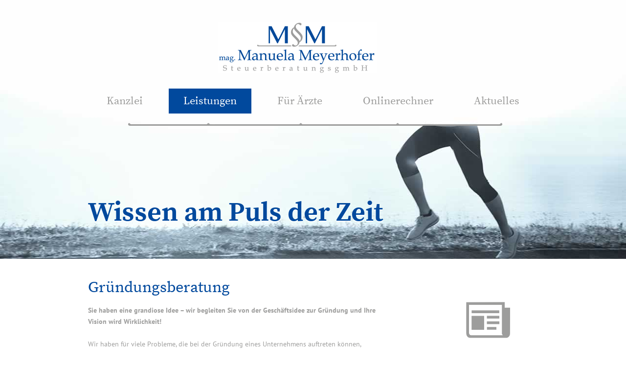

--- FILE ---
content_type: text/html
request_url: https://www.meyerhofer-steuerberatung.at/content/inhalte/leistungen/gruendungsberatung/index.html
body_size: 7749
content:

    <!DOCTYPE html>
<html class="no-js" lang="de" xmlns="http://www.w3.org/1999/xhtml">
    <head>
        <!--htdig_noindex_follow-->
        <meta http-equiv="Content-Type" content="text/html; charset=utf-8">
        

    <title>
        
            
                
                    Gründungsberatung »
                
                Mag. Manuela Meyerhofer SteuerberatungsgmbH
            
        
    </title>

        




    

    <meta property="DC.Title" content="Gründungsberatung">

    

    <!--[if IE]><meta content="IE=Edge" http-equiv="X-UA-Compatible"><![endif]-->


    

    
    
        <meta name="author" content="Mag. Manuela Meyerhofer SteuerberatungsgmbH">
    


    

    
        
            <meta name="description" content="Mag. Manuela Meyerhofer SteuerberatungsgmbH, Handlirschgasse 11, 1170 Wien, Österreich, Tel: 01/480 30 32, Fax: 01/484 03 55">
            
                <meta name="keywords" content="Steuerberatung Österreich, Steuerberatung Wien, Buchhaltung Meyerhofer, Buchhaltung Wien">
            
        
    


    

    <meta content="#FFFFFF" name="msapplication-TileColor">
    <meta content="/common/images/ms-tile-icon-144x144.png" name="msapplication-TileImage">


    

    

    
        
            <meta property="og:image" content="http://www.meyerhofer-steuerberatung.at/content/e22738/e22739/company_logo_social_media/ger/some.gif?checksum=ae4833178c46e2f5ea6f06a3845517eb1c2ca5e4">
        
    


    

    <meta content="telephone=no" name="format-detection">
    


        


    <link data-search-indexer="nofollow" href="/content/inhalte/leistungen/gruendungsberatung/mobile_ger.html" media="only screen and (max-width: 640px)" rel="alternate">










<link href="/common/images/apple-touch-icon-152x152.png" rel="apple-touch-icon">
<link href="/common/images/favicon.ico" rel="shortcut icon">





    

        
            <link href="/atom_steuernews_fuer_klienten.xml" hreflang="de" rel="alternate" title="Steuernews für Klienten, meyerhofer-steuerberatung.at" type="application/rss+xml">
        
    

    

        
    

    

        
            <link href="/atom_steuernews_fuer_aerzte.xml" hreflang="de" rel="alternate" title="Steuernews für Ärzte, meyerhofer-steuerberatung.at" type="application/rss+xml">
        
    

    

        
    

    

        
    

    

        
    

    

        
    






        
    <link href="/common/styles/screen.css" media="screen" rel="stylesheet">
    <!--[if lte IE 7]><link href="/common/styles/ie7nomore.css" media="screen" rel="stylesheet"><![endif]-->

<link href="/common/styles/print.css" media="print" rel="stylesheet">
        

<script>

    // Defaults

    var path                = '/',
        zms_common          = '/common/',
        scripts_path        = zms_common + 'scripts/import/',
        has_mobile_version  = 1,
        is_mobile_version   = 0,
        is_responsive       = 0;

    // E-Mail Spamschutz

    function getAdr(prefix, postfix, text) {
        document.write('<a href="mailto:' + prefix + '@' + postfix + '">' + (text ? text.replace(/&quot;/g, '"').replace(/%EMAIL%/, prefix + '@' + postfix) : prefix + '@' + postfix) + '</a>');
    }

    // jQuery laden

    (function() {
        var jquery_version;

        if (typeof JSON !== 'undefined' && 'querySelector' in document && 'addEventListener' in window) {
            jquery_version = '2.1.0';
        }
        else {
            jquery_version = '1.11.0';
        }

        document.write('<script src="/common/scripts/jquery-' + jquery_version + '.min.js"><\/script>');
    }());
</script>




<script src="https://maps.google.com/maps/api/js?sensor=true&amp;language=de&amp;region=de&amp;key=AIzaSyCFjvrvGG3C9GD07DP1VI_nuRs4FNC06WM"></script>









<script src="/common/scripts/event.move.min.js"></script>
<script src="/common/scripts/event.swipe.min.js"></script>
<script src="/common/scripts/modernizr.min.js"></script>
<script src="/common/scripts/transit.min.js"></script>
<script src="/common/scripts/unveil.min.js"></script>
<script src="/common/scripts/scripts.js"></script>
<script src="/common/scripts/import/device.min.js"></script>










    <script type="module" crossorigin src="/cdn/onlinetools-ui/index.js"></script>
</head>

    

        <body class="" id="top">
    
    
    

    

    
        
            <div class="hideme hideme_print important_notes" id="mobile_switch">
                <a href="/content/start/mobile_ger.html" rel="nofollow" title="Möchten Sie zur mobilen Version wechseln?">
                    <span>
                        <span aria-hidden="true" class="icon icon_smartphone"></span>
                        <span class="text">Möchten Sie zur mobilen Version wechseln?</span>
                    </span>
                </a>
            </div>
        
        
            <noscript>
                <div class="hideme_print important_notes">
                    Um alle Funktionen nutzen zu können müssen Sie JavaScript aktiviert haben. Bitte ändern Sie ihre Browser-Einstellungen.
                </div>
            </noscript>
            <a class="skip_to_menu" href="#content" title="Springe direkt zum Menü">Springe direkt zum Menü</a>
        
        <div id="page">




    

    

<a class="hideme_print" id="author" href="http://www.atikon.com/" rel="nofollow" target="_blank" tabindex="-1" title="Kanzleimarketing"><span class="visible_for_screen_reader">Kanzleimarketing</span></a>

    

    <header id="header">
        
        

        
            
                <img alt="" class="hideme_print unveil" height="529" id="image" data-src="/content/e38660/e40229/image/ger/img_04.jpg?checksum=aa1c2aa117d9661ac80f1c3314f67e023ea63248" src="/common/images/blank.png" width="1280">
            
        
        
        <div class="container">  
    
            
    
            

    <a href="/content/start/index.html" id="logo" tabindex="-1" title="Startseite">
        
            <img alt="Mag. Manuela Meyerhofer SteuerberatungsgmbH" class="notranslate" src="/content/e22738/e22739/company_logo/ger/logo_2x.jpg?checksum=4be13810a6016f2b5fb45bf1cf0091c446cd213a" height="105" width="325">
        
    </a>


    

    
        <a class="hideme" href="/content/e22738/e22739/company_logo_social_media/ger/some.gif?checksum=ae4833178c46e2f5ea6f06a3845517eb1c2ca5e4" tabindex="-1"></a>
    

    
    
            
    
            <nav class="hideme_print" id="menu">
                <ul><li class="first"><a href="/content/inhalte/kanzlei/mag_manuela_meyerhofer/index.html" class="first" title="Kanzlei">Kanzlei</a><ul><li class="first"><a href="/content/inhalte/kanzlei/mag_manuela_meyerhofer/index.html" class="first" title="Mag. Manuela Meyerhofer">Mag. Manuela Meyerhofer</a></li><li><a href="/content/inhalte/kanzlei/adresse_und_b%C3%BCrozeiten/index.html" title="Adresse und Bürozeiten">Adresse und Bürozeiten</a></li><li><a href="/content/inhalte/kanzlei/ansprechpartner/index.html" title="Ansprechpartner">Ansprechpartner</a></li><li><a href="/content/inhalte/kanzlei/kontakt/index.html" title="Kontakt">Kontakt</a></li><li class="last"><a href="/content/inhalte/kanzlei/impressum_und_haftung/index.html" class="last" title="Impressum und Haftung">Impressum und Haftung</a></li></ul></li><li class="active"><a href="/content/inhalte/leistungen/buchhaltung/index.html" class="active" title="Leistungen">Leistungen</a><ul><li class="first"><a href="/content/inhalte/leistungen/buchhaltung/index.html" class="first" title="Buchhaltung">Buchhaltung</a></li><li><a href="/content/inhalte/leistungen/lohnverrechnung/index.html" title="Lohnverrechnung">Lohnverrechnung</a></li><li><a href="/content/inhalte/leistungen/steuerberatung/index.html" title="Steuerberatung">Steuerberatung</a></li><li class="activenode last"><a href="/content/inhalte/leistungen/gruendungsberatung/index.html" class="activenode last" title="Gründungsberatung">Gründungsberatung</a></li></ul></li><li><a href="/content/inhalte/fuer_aerzte/index.html" title="Für Ärzte">Für Ärzte</a><ul><li class="first"><a href="/content/inhalte/fuer_aerzte/%C3%A4rzte_gmbh/index.html" class="first" title="Ärzte-GmbH">Ärzte-GmbH</a></li><li><a href="/content/inhalte/fuer_aerzte/steuerrechtlicher_%C3%BCberblick_f%C3%BCr_%C3%A4rzte/index.html" title="Steuerrechtlicher Überblick für Ärzte">Steuerrechtlicher Überblick für Ärzte</a></li><li class="last"><a href="/content/inhalte/fuer_aerzte/praxisgr%C3%BCndung_f%C3%BCr_%C3%A4rzte/index.html" class="last" title="Praxisgründung für Ärzte">Praxisgründung für Ärzte</a></li></ul></li><li><a href="/content/inhalte/onlinerechner/index.html" title="Onlinerechner">Onlinerechner</a></li><li class="last"><a href="/content/inhalte/aktuelles/steuernews_fuer_klienten/j%C3%A4nner_2026/wichtige_neuerungen_zum_jahresbeginn/index.html" class="last" title="Aktuelles">Aktuelles</a><ul><li class="first"><a href="/content/inhalte/aktuelles/steuernews_fuer_klienten/j%C3%A4nner_2026/wichtige_neuerungen_zum_jahresbeginn/index.html" class="first" title="Steuernews für Klienten">Steuernews für Klienten</a></li><li><a href="/content/inhalte/aktuelles/steuernews_fuer_aerzte/winter_2025/steuerspartipps_fuer_aerzte_zum_jahreswechsel_2025_26/index.html" title="Steuernews für Ärzte">Steuernews für Ärzte</a></li><li><a href="/content/inhalte/aktuelles/checkliste_zum_jahreswechsel/index.html" title="Checkliste zum Jahreswechsel">Checkliste zum Jahreswechsel</a></li><li><a href="/content/inhalte/aktuelles/anmeldung_zum_newsletter/index.html" title="Anmeldung zum E-Mail-Newsletter">Anmeldung zum Newsletter</a></li><li class="last"><a href="/content/inhalte/aktuelles/steuernews_als_rss/index.html" class="last" title="Steuernews als RSS">Steuernews als RSS</a></li></ul></li></ul>
            </nav>
            
            
                
                    <h2 id="claim"  >Wissen am Puls der Zeit</h2>
                
                  
        </div>
    </header>

    <div class="container">
        

        
    <nav class="hideme_print" id="breadcrumbs">
        <strong>Sie sind hier:</strong>
        <span itemscope itemtype="https://schema.org/Breadcrumb">
            <a class="startpage" href="/content/start/index.html" itemprop="url" title="Startseite"><span itemprop="title">Startseite</span></a> /
        </span>
        
            
                <span itemscope itemtype="https://schema.org/Breadcrumb">
                    <a href="/content/inhalte/leistungen/buchhaltung/index.html" itemprop="url" title="Leistungen"><span itemprop="title">Leistungen</span></a> /
                </span>
            
                <span itemscope itemtype="https://schema.org/Breadcrumb">
                    <a class="last" href="/content/inhalte/leistungen/gruendungsberatung/index.html" itemprop="url" title="Gründungsberatung"><span itemprop="title">Gründungsberatung</span></a>
                </span>
            
        
    </nav>



        

        <!--/htdig_noindex_follow-->

        



    
        
            <h1 id="sitetitle">Gründungsberatung</h1>
        
    

        
            <div class="row">
                <div class="span40">
        
        <div id="content">
    
    
    
    
        
    
        
    
        
    
        
    
        
    
        
    
        
    
        
    
        
    
        
    
        
    
        

        
            
    
        <p><strong>Sie haben eine grandiose Idee – wir begleiten Sie von der Geschäftsidee zur Gründung und Ihre Vision wird Wirklichkeit!</strong></p>
<p>Wir haben für viele Probleme, die bei der Gründung eines Unternehmens auftreten können, entsprechendes Know-How erworben und betreuen Sie professionell in allen Etappen der Umsetzung Ihrer Idee. Für Unternehmen jeder Größenordnung haben wir eine maßgeschneiderte Lösung bereit.</p>
<p>Eine umfassende Gründungsplanung bezieht alle steuerlich relevanten Unternehmensbereiche mit ein.</p>
<h2>Von wesentlicher Bedeutung wird vor allem die Wahl der Rechtsform Ihres Unternehmens sein</h2>
<p>Mit dieser Entscheidung sind nicht nur steuerliche, sondern auch sozialversicherungs- und gewerberechtliche Fragen verbunden. Nehmen Sie deshalb rechtzeitig professionelle Beratung in Anspruch und planen Sie gemeinsam mit uns Ihren Weg in die Selbstständigkeit detailliert voraus, damit auch Ihre Gründung von Erfolg gekrönt ist.</p>
<h3>Unser Leistungsangebot</h3>
<ul>
<li>Prüfung der Geschäftsidee auf ihre Umsetzbarkeit</li>
<li>Gemeinsame Erarbeitung eines Konzeptes</li>
<li>Erstellen von genau durchdachten Businessplänen</li>
<li>Beratung bei der Wahl der Rechtsform in steuerlicher Hinsicht</li> 
<li>Beratung hinsichtlich Gründungsförderungen</li>
<li>Beratung bei sozialversicherungsrechtlichen Fragen</li>
<li>Unterstützung bei Finanzierungsfragen und Gesprächen mit der Bank</li>
</ul>
    
    

        
    

    

            <!--htdig_noindex_follow-->

        
                    </div>

        

        
                </div>
                <div class="span20">
                    <aside class="hideme_print" id="sidebar">
    
    
        
        
        
        
        
    
        
    
        
    
        
    
        
    
        
    
        
    
        
    
        
    
        
    
        
    
        
    
        

        
            

    
        
            <div class="biglinks_overview" id="e173087">
                
                <ul>
        

        
            
            <li class="biglinks_entry ">
                
                     
                        <span aria-hidden="true" class="icon icon_news"></span>
                    
                    
                        <h2>News</h2>
                    
                    
                        
    
        <p>Was tut sich in der Steuerwelt?<br />Erfahren Sie laufend aktuelle Informationen sowie steuerliche und gesetzliche Neuerungen!</p>
    
    

                    
                    
                        <a href="/content/inhalte/aktuelles/steuernews_fuer_klienten/j%C3%A4nner_2026/wichtige_neuerungen_zum_jahresbeginn/index.html" title="mehr">mehr</a>
                    
                
            </li>
        

        
    
        

        
            
            <li class="biglinks_entry ">
                
                     
                        <span aria-hidden="true" class="icon icon_rechner"></span>
                    
                    
                        <h2>Rechner</h2>
                    
                    
                        
    
        <p>Nutzen Sie hier unsere Onlinerechner! Sie können Ihre Berechnungen selbst durchführen.</p>
    
    

                    
                    
                        <a href="/content/inhalte/onlinerechner/index.html" title="mehr">mehr</a>
                    
                
            </li>
        

        
    
        

        
            
            <li class="biglinks_entry ">
                
                     
                        <span aria-hidden="true" class="icon icon_arzt"></span>
                    
                    
                        <h2>Für Ärzte</h2>
                    
                    
                        
    
        <p>Welche finanziellen und rechtlichen Besonderheiten entstehen bei Ärzten und Heilberufen? Hierbei gilt es zahlreiche Aspekte zu beachten. Wir stehen Ihnen mit unseren speziellen Fachkenntnissen zur Verfügung</p>
    
    

                    
                    
                        <a href="/content/inhalte/fuer_aerzte/index.html" title="mehr">mehr</a>
                    
                
            </li>
        

        
                </ul>
            </div>
        
    

        
    

    


        
    
</aside>
                </div>
            </div>
        
    </div>

    

    <footer class="hideme_print" id="footer">

        <div class="container">
            <div class="overlay"></div>
                

                
    <div class="address hideme_print" itemscope itemtype="https://schema.org/LocalBusiness">
        <h3 class="notranslate" itemprop="name">Mag. Manuela Meyerhofer SteuerberatungsgmbH</h3>
                <p itemprop="address" itemscope itemtype="https://schema.org/PostalAddress">
                    <span class="notranslate">
                        <span itemprop="streetAddress">Handlirschgasse 11</span> |
                        <span itemprop="postalCode">1170</span>
                        <span itemprop="addressLocality">Wien</span> |
                    </span>
                    
                    <span class="phone">Tel:</span>
                    
                        <a class="notranslate" href="tel:+4314803032" tabindex="-1" title="anrufen"><span itemprop="telephone">01/480 30 32</span></a> |
                    
                    
                        
                    
                    
                        
                            <span class="fax">Fax:</span>
                            <span class="notranslate" itemprop="faxNumber">01/484 03 55</span> |
                        
                    
                    <span class="mail">Email:</span>
                    
                        <script type="text/javascript">getAdr("office", "meyerhofer-steuerberatung.at", "")</script> |
                    

                    

                    <a href="/content/inhalte/kanzlei/impressum_und_haftung/index.html" title="Impressum">Impressum</a>

                    
                        <span class="hideme" itemprop="url">www.meyerhofer-steuerberatung.at</span>
                    
                </p>
        

            
        
    </div>

        </div>

        <div id="footer_inner">

            <div class="container">
                <div class="row">
                    <div class="span6">
                        <div class="icons">
                            

                            
                                

    
        <a class="hideme_print" href="/content/start/mobile_ger.html" id="version_mobile" rel="nofollow" title="Mobile Version">
            <span aria-hidden="true" class="icon icon_smartphone"></span>
            
        </a>
    

                            

                            

                            
                                

                                    
                                        <nav>
                                            <ul class="functions hideme_print">
                                    
                                    <li>
                                        <a href="/content/sitemap/index.html" title="Sitemap">
                                            
                                                <span aria-hidden="true" class="icon icon_sitemap"></span>
                                            
                                        </a>
                                    </li>
                                    
                                            </ul>
                                        </nav>
                                    
                                
                            
                        </div>
                    </div>
                    <div class="span54">

                    
                    
                        
                            <a class="data_protection" title="Datenschutz" href="/content/inhalte/kanzlei/impressum_und_haftung/index.html#privacy_policy">
                                Datenschutz
                            </a>
                        
                    

                        

                        
    
        
    
        
    
        
    
        
    
        
    
        
    
        
    
        
    
        
    
        
    
        
    
        

        
            

    
        <div class="google_maps google_maps">


            

            

            
                
                    

                        

                        
                            <a class="hideme" href="/content/e22738/e22739/google_maps_icon/ger/google_maps_marker_2x.png?checksum=12a2015fc776e4f6ea31a52186aff2aefe8593c0" tabindex="-1"></a>
                        
                    
                
            

            


            

            
            
                <a class="hideme" href="/content/e173084/e110631/start_marker/ger/google_maps_start_marker_2x.png?checksum=79548f5fd70df66867a6a003269602c684511688" tabindex="-1"></a>
            


            

            <div class="map" id="e110631"></div>


            
            <div class="hide_form">
                <form action="/content/inhalte/leistungen/gruendungsberatung/index.html" class="direction hideme_print" id="direction_e110631" method="post">
                    <div class="row">
                        <div class="span35">
                            <input aria-label="Mein Standort" id="saddr_e110631" placeholder="z. B. Westbahnhof, Wien" type="text">
                        </div>
                        
                            <input id="daddr_e110631" name="daddr_e110631" type="hidden" value="0">
                        
                        <div class="span10 travel_mode_list" id="travel_mode_list_e110631">
                            <a class="button car active" data-travel-mode="0" href="#" title="mit dem Auto">
                                <span>
                                    <span aria-hidden="true" class="icon icon_car"></span>
                                    <span class="visible_for_screen_reader">mit dem Auto</span>
                                </span>
                            </a>
                            <a class="afoot button" data-travel-mode="1" href="#" title="zu Fuß">
                                <span>
                                    <span aria-hidden="true" class="icon icon_afoot"></span>
                                    <span class="visible_for_screen_reader">zu Fuß</span>
                                </span>
                            </a>
                            <input id="travel_mode_e110631" name="travel_mode_e110631" type="hidden" value="0">
                        </div>
                        <div class="span15">
                            <button name="send" type="submit">
                                <span>
                                    <span class="text">Route planen</span>
                                </span>
                            </button>
                        </div>
                    </div>
                </form>
                <span class="show_button">Adresse & Anfahrt</span>
            </div>

            <div class="panel" id="panel_e110631"></div>
        </div>


        

        <script>

            // Standort-Informationen werden in das mapdata Array gespeichert

            var mapdata_e110631 = new Array(
                
                    

                        {
                            'company_name'          : 'Mag. Manuela Meyerhofer SteuerberatungsgmbH',
                            'street'                : 'Handlirschgasse 11',
                            'postal_code'           : '1170',
                            'locality'              : 'Wien',
                            'country'               : 'Österreich',
                            'latitude'              : '',
                            'longitude'             : '',
                            'marker_href'           : '/content/e22738/e22739/google_maps_icon/ger/google_maps_marker_2x.png?checksum=12a2015fc776e4f6ea31a52186aff2aefe8593c0',
                            'marker_height'         : 63,
                            'marker_width'          : 160
                        }
                    
                
            );

            // Lade Googlemaps-Plugin

            $(document).ready(function() {
                var $google_maps        = $('#e110631'),
                    google_maps_loaded  = false;

                function load_google_maps() {
                    if ($(window).scrollTop() + $(window).height() >= $google_maps.offset().top && !google_maps_loaded) {
                        google_maps_loaded = true;

                        load_script(scripts_path + 'google_maps.min.js', function() {
                            

                                $google_maps.google_maps({
                                    'debug'                         : 1,
                                    'latitude'                      : 48.229558104708374,
                                    'longitude'                     : 16.307415926865733,
                                    'direction_color'               : '#01499d',
                                    'start_marker_href'             : '/content/e173084/e110631/start_marker/ger/google_maps_start_marker_2x.png?checksum=79548f5fd70df66867a6a003269602c684511688',
                                    'start_marker_height'           : 61.5,
                                    'start_marker_width'            : 39,
                                    'mapdata'                       : mapdata_e110631,
                                    'map_type'                      : 'ROADMAP',
                                    'max_zoom'                      : 18,
                                    'min_zoom'                      : 4,
                                    'zoom'                          : 15
                                });
                            
                        });
                    }
                }

                load_google_maps();

                $(window).on('resize scroll', function() {
                    load_google_maps();
                });
            });
        </script>
    

        
    

    

                    </div>
                </div>
            </div>
        </div>

        
    </footer>
</div>
            
        


        

        


        

        
            
    <!--[if lt IE 8]>
        <script type="text/javascript">
            /* <![CDATA[ */
                // if documentMode exists, this is a later IE in compatibility mode
                if (!document.documentMode) {
                    var ie7oldonload = window.onload;
                    window.onload = function() {
                        if (document.cookie.indexOf('ie7nomore') == -1) {
                            document.getElementById('ie7nomore').style.display = 'block';
                            document.body.style.overflow = 'hidden';
                        }
                        if (ie7oldonload) {
                           ie7oldonload();
                        }
                    }
                }

                function hide_ie7nomore() {
                    document.getElementById('ie7nomore').style.display = 'none';
                    document.body.style.overflow = '';
                    document.cookie = 'ie7nomore; path=/;';
                    return false;
                }
            /* ]]> */
        </script>

        <div id="ie7nomore">
            <div class="box">
                <div class="text">
                    <h2>Sie benutzen derzeit eine veraltete Version des Internet Explorer.</h2>
                    <p>Bitte aktualisieren Sie auf einen moderneren Browser, da die Verwendung dieses Browsers ein erhebliches Sicherheitsrisiko darstellt. Ebenso kann eine fehlerfreie Darstellung der Website nicht gewährleistet werden.</p>
                    <p><a href="#" onclick="javascript:hide_ie7nomore();">Webseite trotzdem besuchen</a></p>
                </div>
            </div>
        </div>
    <![endif]-->

        

        <!--/htdig_noindex_follow-->
    </body>
</html>


--- FILE ---
content_type: text/css
request_url: https://www.meyerhofer-steuerberatung.at/common/styles/screen.css
body_size: 10861
content:
@import url(../fonts/PT+Sans:400,700.css);@import url(../fonts/Source+Serif+Pro:400,600,700.css);.nobreak{white-space:nowrap}.hideme{display:none}.visible_for_screen_reader{height:1px;left:-10000px;overflow:hidden;position:absolute;top:auto;width:1px}.important_notes{background:#01499d;color:#fff;font-size:14px;padding:14px 28px;position:relative;text-align:center;z-index:9000}.important_notes a{color:#fff;text-decoration:none}.important_notes a>span{background:#01499d;display:block}.important_notes a:hover{color:#fff}.important_notes .icon{font-size:32px}.important_notes .icon,.important_notes .text{display:inline-block;vertical-align:middle}.skip_to_menu{background:0 0;color:#fff;left:0;padding:7px;position:absolute;top:-36px;z-index:8500;-webkit-transition:top 300ms ease-out,background 300ms linear;transition:top 300ms ease-out,background 300ms linear}.skip_to_menu:focus{background:#01499d;color:#fff;top:0;-webkit-transition:top 300ms ease-in,background 150ms linear;transition:top 300ms ease-in,background 150ms linear}html{font-family:'PT Sans',Arial,sans-serif}.no-fontsmoothing{font-family:Arial,sans-serif}.no-fontsmoothing .text img{max-width:none;width:auto;width:600px}body{background:#fff;color:#9d9d9c;font-size:14px;line-height:23px;margin:0;-moz-osx-font-smoothing:grayscale;-webkit-font-smoothing:antialiased;-moz-text-size-adjust:100%;-ms-text-size-adjust:100%;-webkit-text-size-adjust:100%;text-size-adjust:100%}.mobile{word-wrap:break-word}a{color:#01499d;-webkit-tap-highlight-color:rgba(1,73,157,.1);text-decoration:none}a:hover{color:#012651;outline:0}a:focus{outline:0}a:active{background-color:transparent;color:#000e1e;outline:0}a[href^="tel:"]{color:#9d9d9c!important;cursor:text;text-decoration:none}a[tabindex="-1"]{outline:0}a:not([href]){color:#9d9d9c}a.button{margin:0 3px 7px 0;background:#f5f5f5;border:1px solid #c2c2c2;color:#9d9d9c;display:inline-block;padding:0 14px;text-decoration:none;-moz-box-sizing:border-box;-webkit-box-sizing:border-box;box-sizing:border-box}a.button>span{display:table;margin:0 auto;line-height:23px;min-height:23px;padding:6px 0;table-layout:fixed}a.button .icon,a.button .text{display:table-cell;vertical-align:middle}a.button .icon+.text{padding-left:7px}a.button:focus{outline:0}a.button:focus,a.button:hover{background:#8f8f8f;border-color:#767676;color:#fff}a.button:active,a.button.active{background:#01499d;border-color:#01316a;color:#fff}a.button.social_media_facebook:focus,a.button.social_media_facebook:hover{background:#3b5a97;border-color:#1e2e4e;color:#fff}a.button.social_media_facebook:active{background:#4c71b9;border-color:#1e2e4e;color:#fff}a.button.social_media_twitter:focus,a.button.social_media_twitter:hover{background:#00aced;border-color:#006287;color:#fff}a.button.social_media_twitter:active{background:#21c2ff;border-color:#006287;color:#fff}a.button.youtube_channel:focus,a.button.youtube_channel:hover{background:#cd332d;border-color:#791e1b;color:#fff}a.button.youtube_channel:active{background:#d95954;border-color:#791e1b;color:#fff}a.button.rss_feed:focus,a.button.rss_feed:hover{background:#f8aa3a;border-color:#c57707;color:#fff}a.button.rss_feed:active{background:#fabf6b;border-color:#c57707;color:#fff}strong{font-weight:700}em{font-style:italic}blockquote{margin:0 0 23px}blockquote p{font-style:italic;margin-bottom:0}blockquote p:before{content:'\201E'}blockquote p:after{content:'\201C'}blockquote footer:before{content:'\2013\A0';font-size:80%}sub,sup{font-size:80%;position:relative;vertical-align:baseline}sub{bottom:-5px}sup{top:-7px}small{font-size:80%}h1,h2,h3,h4,h5,h6{color:#222;font-family:'Source Serif Pro','Times New Roman',serif}.no-fontsmoothing h1,.no-fontsmoothing h2,.no-fontsmoothing h3,.no-fontsmoothing h4,.no-fontsmoothing h5,.no-fontsmoothing h6{font-family:'Times New Roman',serif}#sitetitle{color:#01499d;font-size:32px;font-weight:400;padding-top:0;margin:0 0 23px}h1,h2{color:#01499d;font-size:22px;font-weight:400;padding-top:7px;margin:0 0 16px}h3{color:#01499d;font-size:18px;font-weight:400;padding-top:7px;margin:0 0 16px}h4,h5,h6{color:#01499d;font-size:16px;font-weight:700;margin:0}p{margin:0 0 23px;-moz-hyphens:auto;-ms-hyphens:auto;-webkit-hyphens:auto;hyphens:auto;-ms-hyphenate-limit-chars:6 3 2;hyphenate-limit-chars:6 3 2;-ms-hhyphenate-limit-lines:2;-webkit-hyphenate-limit-lines:2;hyphenate-limit-lines:2;-ms-hyphenate-limit-zone:40px;hyphenate-limit-zone:40px}.table_wrapper{overflow:hidden;position:relative}.table_wrapper.left:before{bottom:0;content:'';left:0;position:absolute;top:0;width:30px;z-index:1;background-color:transparent;background-image:-moz-linear-gradient(left,#fff,rgba(255,255,255,0));background-image:-ms-linear-gradient(left,#fff,rgba(255,255,255,0));background-image:-webkit-linear-gradient(left,#fff,rgba(255,255,255,0));background-image:linear-gradient(left,#fff,rgba(255,255,255,0))}.table_wrapper.right:after{bottom:0;content:'';position:absolute;right:0;top:0;width:30px;z-index:1;background-color:transparent;background-image:-moz-linear-gradient(left,rgba(255,255,255,0),#fff);background-image:-ms-linear-gradient(left,rgba(255,255,255,0),#fff);background-image:-webkit-linear-gradient(left,rgba(255,255,255,0),#fff);background-image:linear-gradient(left,rgba(255,255,255,0),#fff)}table{border-bottom:1px solid #c2c2c2;border-collapse:collapse;border-spacing:0;margin:0 0 23px;position:relative;width:100%}th{text-align:left}td,th{border-top:1px solid #c2c2c2;padding:7px 14px;vertical-align:top}ol,ul{list-style:none;margin:0 0 23px;padding:0}li{margin:0;padding:0 0 0 30px;position:relative}li:before{color:#01499d;content:'\e01f'}li:before{font-family:icomoon;font-size:16px;font-style:normal;font-weight:400;text-transform:none;font-size:60%;position:absolute;left:0}li:before_facebook:before{content:'\e001'}li:before_twitter:before{content:'\e002'}li:before_youtube:before{content:'\e000'}li:before_play_video:before{content:'\e020'}li:before_afoot:before{content:'\e00f'}li:before_car:before{content:'\e00e'}li:before_archives:before{content:'\e00d'}li:before_print:before{content:'\e004'}li:before_rss_feed:before{content:'\e003'}li:before_download:before{content:'\e00c'}li:before_online{color:#0074ce}li:before_online:before{content:'\e007'}li:before_pdf{color:#e44e4e}li:before_pdf:before{content:'\e006'}li:before_xls{color:#4e892d}li:before_xls:before{content:'\e005'}li:before_onlinetool:before{content:'\e01c'}li:before_check:before{content:'\e01d'}li:before_clock:before{content:'\e01e'}li:before_close:before{content:'\e012'}li:before_search:before{content:'\e01a'}li:before_arrow_left:before{content:'\e008'}li:before_arrow_right:before{content:'\e009'}li:before_arrow_down:before{content:'\e00a'}li:before_arrow_up:before{content:'\e00b'}li:before_tiny_arrow_left:before{content:'\e016'}li:before_tiny_arrow_right:before{content:'\e014'}li:before_tiny_arrow_down:before{content:'\e015'}li:before_tiny_arrow_up:before{content:'\e013'}li:before_desktop:before{content:'\e017'}li:before_smartphone:before{content:'\e018'}li:before_home:before{content:'\e019'}li:before_news:before{content:'\e604'}li:before_rechner:before{content:'\e603'}li:before_arzt:before{content:'\e602'}li:before_sitemap:before{content:'\e605'}li>ul,li>ol{margin:0}nav ol,nav ul{margin:0}nav li{padding:0}nav li:before{content:''}figure{display:inline-block;margin:0 0 23px}figure.floatleft{float:left;margin:0 14px 23px 0}figure.floatleft img{max-width:none}figure.floatright{float:right;margin:0 0 23px 14px}figure.floatright img{max-width:none}figure.text{margin-bottom:0}figcaption{text-align:left}img{border:0;display:block;height:auto;max-width:100%}img.unveil{opacity:0;-webkit-transition:opacity 600ms ease-in;transition:opacity 600ms ease-in}.tooltip_wrapper{position:relative}.tooltip{background:#f5f5f5;border:1px solid #c2c2c2;color:#9d9d9c;left:0;list-style:none;padding:14px;position:absolute;opacity:0;top:21px;visibility:hidden;-moz-box-sizing:border-box;-webkit-box-sizing:border-box;box-sizing:border-box;-webkit-transition:all 600ms;transition:all 600ms}.tooltip:after,.tooltip:before{border:7px solid transparent;bottom:100%;content:'';left:50%;position:absolute}.tooltip:after{border-bottom-color:#f5f5f5;margin-left:-7px}.tooltip:before{border-bottom-color:#c2c2c2;border-width:8px;margin-left:-8px}.tooltip.show{opacity:1;top:42px;visibility:visible;-webkit-transition:opacity 600ms,top 600ms;transition:opacity 600ms,top 600ms}@font-face{font-family:icomoon;src:url(../fonts/icomoon.eot);src:url(../fonts/icomoon.eot) format('embedded-opentype'),url(../fonts/icomoon.svg#icomoon) format('svg'),url(../fonts/icomoon.woff) format('woff'),url(../fonts/icomoon.ttf) format('truetype');font-style:normal;font-weight:400}.icon{font-family:icomoon;font-size:16px;font-style:normal;font-weight:400;text-transform:none}.icon_facebook:before{content:'\e001'}.icon_twitter:before{content:'\e002'}.icon_youtube:before{content:'\e000'}.icon_play_video:before{content:'\e020'}.icon_afoot:before{content:'\e00f'}.icon_car:before{content:'\e00e'}.icon_archives:before{content:'\e00d'}.icon_print:before{content:'\e004'}.icon_rss_feed:before{content:'\e003'}.icon_download:before{content:'\e00c'}.icon_online{color:#0074ce}.icon_online:before{content:'\e007'}.icon_pdf{color:#e44e4e}.icon_pdf:before{content:'\e006'}.icon_xls{color:#4e892d}.icon_xls:before{content:'\e005'}.icon_onlinetool:before{content:'\e01c'}.icon_check:before{content:'\e01d'}.icon_clock:before{content:'\e01e'}.icon_close:before{content:'\e012'}.icon_search:before{content:'\e01a'}.icon_arrow_left:before{content:'\e008'}.icon_arrow_right:before{content:'\e009'}.icon_arrow_down:before{content:'\e00a'}.icon_arrow_up:before{content:'\e00b'}.icon_tiny_arrow_left:before{content:'\e016'}.icon_tiny_arrow_right:before{content:'\e014'}.icon_tiny_arrow_down:before{content:'\e015'}.icon_tiny_arrow_up:before{content:'\e013'}.icon_desktop:before{content:'\e017'}.icon_smartphone:before{content:'\e018'}.icon_home:before{content:'\e019'}.icon_news:before{content:'\e604'}.icon_rechner:before{content:'\e603'}.icon_arzt:before{content:'\e602'}.icon_sitemap:before{content:'\e605'}.popup_icon_close:before{content:'\e012'}.popup_overlay_color:before{color:#000}.container{margin:0 auto;width:920px}.container:after{clear:both}.container:after,.container:before{content:'';display:table}#page{min-width:960px}.row{margin-left:-40px}.row:after{clear:both}.row:after,.row:before{content:'';display:table}[class*=span]{float:left;min-height:1px;padding-left:40px;-moz-box-sizing:border-box;-webkit-box-sizing:border-box;box-sizing:border-box}.span5{width:8.33333333%}.span6{width:10%}.span7{width:11.66666667%}.span8{width:13.33333333%}.span9{width:15%}.span10{width:16.66666667%}.span11{width:18.33333333%}.span12{width:20%}.span13{width:21.66666667%}.span14{width:23.33333333%}.span15{width:25%}.span16{width:26.66666667%}.span17{width:28.33333333%}.span18{width:30%}.span19{width:31.66666667%}.span20{width:33.33333333%}.span21{width:35%}.span22{width:36.66666667%}.span23{width:38.33333333%}.span24{width:40%}.span25{width:41.66666667%}.span26{width:43.33333333%}.span27{width:45%}.span28{width:46.66666667%}.span29{width:48.33333333%}.span30{width:50%}.span31{width:51.66666667%}.span32{width:53.33333333%}.span33{width:55%}.span34{width:56.66666667%}.span35{width:58.33333333%}.span36{width:60%}.span37{width:61.66666667%}.span38{width:63.33333333%}.span39{width:65%}.span40{width:66.66666667%}.span41{width:68.33333333%}.span42{width:70%}.span43{width:71.66666667%}.span44{width:73.33333333%}.span45{width:75%}.span46{width:76.66666667%}.span47{width:78.33333333%}.span48{width:80%}.span49{width:81.66666667%}.span50{width:83.33333333%}.span51{width:85%}.span52{width:86.66666667%}.span53{width:88.33333333%}.span54{width:90%}.span55{width:91.66666667%}.span56{width:93.33333333%}.span57{width:95%}.span58{width:96.66666667%}.span59{width:98.33333333%}.span60{width:100%}.offset5{margin-left:8.33333333%}.offset6{margin-left:10%}.offset7{margin-left:11.66666667%}.offset8{margin-left:13.33333333%}.offset9{margin-left:15%}.offset10{margin-left:16.66666667%}.offset11{margin-left:18.33333333%}.offset12{margin-left:20%}.offset13{margin-left:21.66666667%}.offset14{margin-left:23.33333333%}.offset15{margin-left:25%}.offset16{margin-left:26.66666667%}.offset17{margin-left:28.33333333%}.offset18{margin-left:30%}.offset19{margin-left:31.66666667%}.offset20{margin-left:33.33333333%}.offset21{margin-left:35%}.offset22{margin-left:36.66666667%}.offset23{margin-left:38.33333333%}.offset24{margin-left:40%}.offset25{margin-left:41.66666667%}.offset26{margin-left:43.33333333%}.offset27{margin-left:45%}.offset28{margin-left:46.66666667%}.offset29{margin-left:48.33333333%}.offset30{margin-left:50%}.offset31{margin-left:51.66666667%}.offset32{margin-left:53.33333333%}.offset33{margin-left:55%}.offset34{margin-left:56.66666667%}.offset35{margin-left:58.33333333%}.offset36{margin-left:60%}.offset37{margin-left:61.66666667%}.offset38{margin-left:63.33333333%}.offset39{margin-left:65%}.offset40{margin-left:66.66666667%}.offset41{margin-left:68.33333333%}.offset42{margin-left:70%}.offset43{margin-left:71.66666667%}.offset44{margin-left:73.33333333%}.offset45{margin-left:75%}.offset46{margin-left:76.66666667%}.offset47{margin-left:78.33333333%}.offset48{margin-left:80%}.offset49{margin-left:81.66666667%}.offset50{margin-left:83.33333333%}.offset51{margin-left:85%}.offset52{margin-left:86.66666667%}.offset53{margin-left:88.33333333%}.offset54{margin-left:90%}.offset55{margin-left:91.66666667%}.offset56{margin-left:93.33333333%}.offset57{margin-left:95%}.offset58{margin-left:96.66666667%}.offset59{margin-left:98.33333333%}.offset60{margin-left:100%}form label{display:block;font-size:14px;margin:8px 0 4px}.checkbox{margin:0 0 12px}.checkbox label{padding:0}button,input,select,textarea{font-family:inherit;font-size:14px}button{cursor:pointer;margin:0 0 12px;width:auto;background:#f5f5f5;border:1px solid #c2c2c2;color:#9d9d9c;display:inline-block;padding:0 14px;text-decoration:none;-moz-box-sizing:border-box;-webkit-box-sizing:border-box;box-sizing:border-box}button>span{display:table;margin:0 auto;line-height:23px;min-height:23px;padding:6px 0;table-layout:fixed}button .icon,button .text{display:table-cell;vertical-align:middle}button .icon+.text{padding-left:7px}button:focus{outline:0}button:focus{background:#8f8f8f;border-color:#767676;color:#fff}button:active{outline:0;background:#01499d;border-color:#01316a;color:#fff}button::-moz-focus-inner{border:0}input{height:37px}input[type=checkbox],input[type=radio]{border:0;height:auto;margin:0 4px 0 0;padding:0;width:auto;-webkit-appearance:checkbox}input[type=file]{height:auto}input[type=search]::-webkit-search-cancel-button,input[type=search]::-webkit-search-decoration{-webkit-appearance:none}input:-webkit-autofill{box-shadow:0 0 0 1000px #fff inset}input,textarea{background:#fff;border:1px solid #c2c2c2;border-bottom:1px solid #01499d;color:#b6b6b6;margin:0 0 12px;padding:8px;width:100%;-webkit-appearance:none;-moz-box-sizing:border-box;-webkit-box-sizing:border-box;box-sizing:border-box}input.error,textarea.error{background-color:snow;border-color:#d47d7d;color:#a80000}input:focus,textarea:focus{background:#fff;border-color:#01499d;outline:0}.select{background:#fff;border:1px solid #c2c2c2;color:#c2c2c2;display:inline-block;height:37px;margin:0 0 12px;padding:7px 10px;width:100%;-moz-box-sizing:border-box;-webkit-box-sizing:border-box;box-sizing:border-box}.select.error{background-color:snow;border-color:#d47d7d;color:#d47d7d}.select.error select{color:#a80000}.select.focus{background:#fff;border-color:#01499d;color:#c2c2c2;outline:0}.select.focus select{color:#b6b6b6}.checkbox .error{color:snow}select{background:0 0;border:0;color:#9d9d9c;margin:0;width:100%;-webkit-appearance:none;-moz-box-sizing:border-box;-webkit-box-sizing:border-box;box-sizing:border-box}select:focus{outline:0}.control .error{box-shadow:1px 1px 1px red}@media screen and (-webkit-min-device-pixel-ratio:0){.select{position:relative}.select:before{content:'\e015'}.select:before{font-size:14px;pointer-events:none;position:absolute;right:10px;top:7px;font-family:icomoon;font-size:16px;font-style:normal;font-weight:400;text-transform:none}.select:before_facebook:before{content:'\e001'}.select:before_twitter:before{content:'\e002'}.select:before_youtube:before{content:'\e000'}.select:before_play_video:before{content:'\e020'}.select:before_afoot:before{content:'\e00f'}.select:before_car:before{content:'\e00e'}.select:before_archives:before{content:'\e00d'}.select:before_print:before{content:'\e004'}.select:before_rss_feed:before{content:'\e003'}.select:before_download:before{content:'\e00c'}.select:before_online{color:#0074ce}.select:before_online:before{content:'\e007'}.select:before_pdf{color:#e44e4e}.select:before_pdf:before{content:'\e006'}.select:before_xls{color:#4e892d}.select:before_xls:before{content:'\e005'}.select:before_onlinetool:before{content:'\e01c'}.select:before_check:before{content:'\e01d'}.select:before_clock:before{content:'\e01e'}.select:before_close:before{content:'\e012'}.select:before_search:before{content:'\e01a'}.select:before_arrow_left:before{content:'\e008'}.select:before_arrow_right:before{content:'\e009'}.select:before_arrow_down:before{content:'\e00a'}.select:before_arrow_up:before{content:'\e00b'}.select:before_tiny_arrow_left:before{content:'\e016'}.select:before_tiny_arrow_right:before{content:'\e014'}.select:before_tiny_arrow_down:before{content:'\e015'}.select:before_tiny_arrow_up:before{content:'\e013'}.select:before_desktop:before{content:'\e017'}.select:before_smartphone:before{content:'\e018'}.select:before_home:before{content:'\e019'}.select:before_news:before{content:'\e604'}.select:before_rechner:before{content:'\e603'}.select:before_arzt:before{content:'\e602'}.select:before_sitemap:before{content:'\e605'}select{padding:0 30px 0 0}}textarea{line-height:23px;overflow:hidden;resize:none}.required_asterisk{color:#01499d}#disclaimer{border-radius:0;font-size:80%;line-height:160%}#disclaimer p{margin:0}.disclaimer{border-radius:0!important;margin-top:33px}.desktop button:hover{background:#8f8f8f;border-color:#767676;color:#fff}.desktop input:hover,.desktop textarea:hover{background:#fff;border-color:#01499d;color:#b6b6b6}.desktop .select:hover select{color:#b6b6b6}.google-visualization-orgchart-table{border-bottom:none}.google-visualization-orgchart-table .node{background:#f5f5f5;border:none;border-radius:3px;box-shadow:none;color:#9d9d9c;cursor:pointer;font-size:11px;padding:7px;vertical-align:middle;-webkit-transition:background 600ms,border 600ms,color 600ms;transition:background 600ms,border 600ms,color 600ms}.google-visualization-orgchart-table .node:hover{background:#8f8f8f;color:#fff}.google-visualization-orgchart-table .selected{background:#01499d;color:#fff}.google-visualization-orgchart-table .google-visualization-orgchart-linenode{border-color:#c2c2c2;border-top:none}.google_maps{margin:0 0 23px}.google_maps:hover .hide_form .show_button{background:url(../images/google.png) no-repeat 0 -49px}.map{height:100px;margin:0 0 23px}.map img{max-width:none}.hide_form{cursor:pointer}.hide_form .direction{display:none}.hide_form .show_button{background:url(../images/google.png) no-repeat 0 22px;color:#01499d;display:block;height:50px;text-align:center}.hide_form .show_button.active{background:url(../images/google.png) no-repeat 0 -49px}.touch .map,.mobile .map,.tablet .map{width:90%}.direction{margin:0 0 12px}.direction input{margin:0 0 12px}.direction .select,.direction button{margin:0 0 12px}.direction button{width:100%}.direction .button{float:left;margin:0 0 12px;position:relative;width:50%}.direction .button.active{z-index:10}.direction .button.afoot{border-radius:0;left:-1px}.direction .button.car{border-radius:0}.direction .button .icon{font-size:150%}.panel{color:#fff}.panel table{margin:0 0 12px}.instructions_text{word-wrap:break-word}.warnings{background:snow;border:1px solid #d47d7d;border-radius:3px;color:#a80000;font-size:80%;line-height:160%;padding:14px}.distance_all{margin:0 0 12px}.distance{text-align:right;white-space:nowrap}.news_archives_wrapper{margin-bottom:23px}.news_archives_wrapper .button{display:none}.news_archives{background:url(../images/news_line.png) no-repeat center bottom;border-top:1px solid #d0d0cf;cursor:pointer;padding:23px 0 7px 0}.news_archives:after{clear:both}.news_archives:after,.news_archives:before{content:'';display:table}.news_archives .image{display:none}.news_archives h2{color:#9d9d9c}.news_archives h2:hover,.news_archives h2.active{color:#01499d}.news_archives .news_issue,.news_archives .news_overview{display:none}.news_archives.active{display:block}#news_archives_overview{background:url(../images/news_line.png) no-repeat center bottom;margin-bottom:23px;padding-bottom:10px}#news_archives_overview h2{color:#9d9d9c;cursor:pointer}#news_archives_overview h2:hover,#news_archives_overview h2.active{color:#01499d}#news_archives_overview.active .preview{display:block}ul.news_issue{float:left;margin:0 14px 0 0;padding:14px}ul.news_issue .active{color:#9d9d9c}.news_overview{overflow:hidden;padding:14px 14px 0 0}.news_overview a{border-bottom:1px solid #d0d0cf;color:#9d9d9c;display:block;overflow:hidden;text-decoration:none;-webkit-transition:600ms;transition:600ms}.news_overview a:hover{padding-left:20px}.news_overview a:hover .title,.news_overview a:hover .text{color:#01499d}.news_overview a:hover .text span{color:#9d9d9c}.news_overview a.active .title{color:#01499d}.news_overview .title{color:#9d9d9c;margin:0 0 6px}.news_overview .text{margin:0 0 14px}.news_overview .text span{color:#01499d}.news_article{margin-bottom:23px}.news_image{border-bottom:1px solid #01499d;float:right;margin:0 0 23px 14px;padding-bottom:5px}.preview{display:none}.preview.active{display:block}.preview .entry{border-bottom:1px solid #d0d0cf;margin-bottom:14px;-webkit-transition:600ms;transition:600ms}.preview .entry:hover{padding-left:20px}.preview .entry:hover .title,.preview .entry:hover .text{color:#01499d}.preview .entry:hover .text span{color:#9d9d9c}.preview .entry a{color:#9d9d9c;display:block;overflow:hidden;text-decoration:none}.preview .entry .title{color:#9d9d9c;margin:0 0 6px}.preview .entry .text span{color:#01499d}.preview .entry .active{color:#01499d}.preview .entry img{margin:7px 0 16px 0}.popup_overlay{background-image:url([data-uri]);bottom:0;cursor:pointer;left:0;padding:2%;position:fixed;right:0;top:0;z-index:99}.popup_header{background:#01499d;border-radius:3px 3px 0 0;overflow:hidden;padding:0 7px}.popup_title{color:#fff;float:left;line-height:40px}.popup_close{color:#fff;cursor:pointer;float:right;font-size:16px;line-height:40px}.popup_close:focus,.popup_close:hover{color:#9d9d9c;outline:0}.popup_content{border-bottom:10px solid #fff;border-radius:3px;box-shadow:0 0 25px rgba(157,157,156,.8);height:100%;margin:0 auto;max-width:900px;position:relative;z-index:100;-moz-box-sizing:border-box;-webkit-box-sizing:border-box;box-sizing:border-box}.popup_content .content{background:#fff;bottom:0;left:0;position:absolute;right:0;top:40px}.popup_content iframe{border:0;height:100%;width:100%}.popup_video{height:auto}.popup_video .content{padding-bottom:56.25%;position:relative;top:0}.popup_video iframe{left:0;position:absolute;top:0}.amount{text-align:right}.disclaimer{background:#f5f5f5;border:1px solid #c2c2c2;border-radius:3px;color:#9d9d9c;font-size:80%;line-height:160%;padding:14px}.top_anchor{border-top:1px solid #c2c2c2;padding-top:12px;text-align:right}.accordion{font-family:'PT Sans',Arial,sans-serif;background:#f5f5f5;border:1px solid #c2c2c2;color:#9d9d9c;cursor:pointer;display:block;font-size:14px;font-weight:400;margin:0;padding:7px 14px;text-decoration:none}.accordion:focus{outline:0}.accordion:hover{background:#8f8f8f;border-color:#767676;color:#fff}.accordion:active,.accordion.active{background:#01499d;border-color:#01316a;color:#fff}.infolist_video footer{margin-bottom:16px}.dictionary_overview{border:1px solid #c2c2c2;border-radius:3px;padding:0 14px;margin-bottom:23px}.dictionary_overview a{display:block;padding:7px 0}.dictionary_overview li{border-top:1px solid #c2c2c2}.dictionary_overview li:first-child{border:0}.dictionary_overview.select_overview{border:none}.infolist_abc .dictionary_overview{display:inline-block;padding:0;white-space:nowrap}.infolist_abc .dictionary_overview:after{clear:both}.infolist_abc .dictionary_overview:after,.infolist_abc .dictionary_overview:before{content:'';display:table}.infolist_abc .dictionary_overview li{border-left:1px solid #c2c2c2;border-top:0;float:left;padding:0 14px}.infolist_abc .dictionary_overview li:first-child{border:0}.infolist_span,.infolists_v1.infolist_abc .infolist_overview.sub,.infolists_v1.vorsteuerabzugsberechtigte_kfz .infolist_overview.sub,.infolists_v1.infolist_abc .infolist_section.main h2,.infolists_v1.vorsteuerabzugsberechtigte_kfz .infolist_section.main h2,.infolists_v1.infolist_abc .infolist_section.sub,.infolists_v1.vorsteuerabzugsberechtigte_kfz .infolist_section.sub,.infolists_v1.vorsteuerabzugsberechtigte_kfz .infolist_overview.main>ul>li{float:left;min-height:1px;padding-left:40px;-moz-box-sizing:border-box;-webkit-box-sizing:border-box;box-sizing:border-box}.infolist_search,.infolist_select{margin-bottom:23px}.infolist_dropdown .infolist_section{margin-bottom:7px}.infolist_dropdown .infolist_section.last{margin-bottom:23px}.infolist_dropdown .text{border:1px solid #c2c2c2;border-top:none;overflow:hidden;padding:0 14px}.infolist_dropdown .text:after{clear:both}.infolist_dropdown .text:after,.infolist_dropdown .text:before{content:'';display:table}.infolist_dropdown .text>:first-child{padding:23px 0 0}.infolists_v1.infolist_abc .infolist_overview.main>ul>li{margin-bottom:7px}.infolists_v1.infolist_abc .infolist_overview.main>ul>li.last{margin-bottom:23px}.infolists_v1.infolist_abc .infolist_overview.main .text{padding-bottom:23px}.infolists_v1.infolist_abc .infolist_overview.sub,.infolists_v1.vorsteuerabzugsberechtigte_kfz .infolist_overview.sub{margin:0 0 23px;text-align:right;width:33.33333333%}.infolists_v1.infolist_abc .infolist_overview.sub>ul,.infolists_v1.vorsteuerabzugsberechtigte_kfz .infolist_overview.sub>ul{list-style:none;padding:0;margin-bottom:23px}.infolists_v1.infolist_abc .infolist_section.main,.infolists_v1.vorsteuerabzugsberechtigte_kfz .infolist_section.main{margin-left:-40px}.infolists_v1.infolist_abc .infolist_section.main:after,.infolists_v1.vorsteuerabzugsberechtigte_kfz .infolist_section.main:after{clear:both}.infolists_v1.infolist_abc .infolist_section.main:after,.infolists_v1.vorsteuerabzugsberechtigte_kfz .infolist_section.main:after,.infolists_v1.infolist_abc .infolist_section.main:before,.infolists_v1.vorsteuerabzugsberechtigte_kfz .infolist_section.main:before{content:'';display:table}.infolists_v1.infolist_abc .infolist_section.main h2,.infolists_v1.vorsteuerabzugsberechtigte_kfz .infolist_section.main h2{width:100%}.infolists_v1.infolist_abc .infolist_section.sub,.infolists_v1.vorsteuerabzugsberechtigte_kfz .infolist_section.sub{width:66.66666667%}.infolists_v1.vorsteuerabzugsberechtigte_kfz .infolist_overview.main>ul{margin-bottom:7px;margin-left:-40px}.infolists_v1.vorsteuerabzugsberechtigte_kfz .infolist_overview.main>ul:after{clear:both}.infolists_v1.vorsteuerabzugsberechtigte_kfz .infolist_overview.main>ul:after,.infolists_v1.vorsteuerabzugsberechtigte_kfz .infolist_overview.main>ul:before{content:'';display:table}.infolists_v1.vorsteuerabzugsberechtigte_kfz .infolist_overview.main>ul>li{margin:0 0 23px;position:relative;width:25%}.infolists_v1.vorsteuerabzugsberechtigte_kfz .infolist_overview.main>ul>li>a{background:url(../images/infolists/vst_kfz_sprite.jpg) no-repeat;display:block;margin:0;text-align:center}.infolists_v1.vorsteuerabzugsberechtigte_kfz .infolist_overview.main>ul>li>a.active{border-radius:3px 3px 0 0}.infolists_v1.vorsteuerabzugsberechtigte_kfz .infolist_overview.main>ul>li ul{border:1px solid #c2c2c2;border-radius:0 0 3px 3px;border-top:none;padding:0 14px 14px}.infolists_v1.vorsteuerabzugsberechtigte_kfz .infolist_overview.main>ul>li li.first{padding-top:14px}.infolists_v1.vorsteuerabzugsberechtigte_kfz .infolist_overview.main>ul>li>a,.infolists_v1.vorsteuerabzugsberechtigte_kfz .infolist_overview.main>ul>li.active>a{display:block;padding-top:100px;text-align:center}.infolists_v1.vorsteuerabzugsberechtigte_kfz .infolist_overview.main>ul>li>a:hover,.infolists_v1.vorsteuerabzugsberechtigte_kfz .infolist_overview.main>ul>li.active>a:hover{border-color:#a9a9a9;color:#9d9d9c}.infolists_v1.vorsteuerabzugsberechtigte_kfz .infolist_overview.main .item_1 a{background-position:0 0}.infolists_v1.vorsteuerabzugsberechtigte_kfz .infolist_overview.main .item_2 a{background-position:-200px 0}.infolists_v1.vorsteuerabzugsberechtigte_kfz .infolist_overview.main .item_3 a{background-position:-400px 0}.infolists_v1.vorsteuerabzugsberechtigte_kfz .infolist_overview.main .item_4 a{background-position:-600px 0}.infolists_v1.vorsteuerabzugsberechtigte_kfz .infolist_overview.main .item_5 a{background-position:-800px 0}.infolists_v1.vorsteuerabzugsberechtigte_kfz .infolist_overview.sub ul{margin:0 0 23px}.infolists_v1.vorsteuerabzugsberechtigte_kfz .infolist_overview.sub ul:after{clear:both}.infolists_v1.vorsteuerabzugsberechtigte_kfz .infolist_overview.sub ul:after,.infolists_v1.vorsteuerabzugsberechtigte_kfz .infolist_overview.sub ul:before{content:'';display:table}.infolists_v1.vorsteuerabzugsberechtigte_kfz .infolist_overview.sub li{float:left;padding:0;width:50%}.infolists_v1.vorsteuerabzugsberechtigte_kfz .infolist_overview.sub li:before{content:''}.infolists_v1.verbraucherpreisindizes #content{position:relative}.infolists_v1.verbraucherpreisindizes #content .button{position:absolute;margin:0;right:0;top:0}.infolists_v1.verbraucherpreisindizes .infolist_select{width:35%}.infolists_v1 #infolist_vpi_graph{clear:both;border:1px solid #c2c2c2;height:400px;margin-bottom:23px}.infolists_v1 .reisekosten .infolist_overview,.infolists_v1 .reisekosten .infolist_section{display:none}.infolists_v1 #travel_costs_map{border:1px solid #c2c2c2;height:460px;margin:0 0 23px;padding:6px}.infolists_v1 .jvectormap-label,.infolists_v1 .jvectormap-zoomin,.infolists_v1 .jvectormap-zoomout{background:#fff;border:1px solid #c2c2c2;color:#9d9d9c;position:absolute}.infolists_v1 .jvectormap-label{border-radius:3px;display:none;padding:3px 7px}.infolists_v1 .jvectormap-zoomin,.infolists_v1 .jvectormap-zoomout{cursor:pointer;height:10px;left:10px;line-height:10px;padding:3px;text-align:center;width:10px}.infolists_v1 .jvectormap-zoomin{border-radius:3px 3px 0 0;top:10px}.infolists_v1 .jvectormap-zoomout{border-radius:0 0 3px 3px;top:29px}@media only screen and (-moz-min-device-pixel-ratio:1.5),only screen and (-o-min-device-pixel-ratio:3/2),only screen and (-webkit-min-device-pixel-ratio:1.5),only screen and (min-device-pixel-ratio:1.5),only screen and (min-resolution:1.5dppx){.infolists_v1.vorsteuerabzugsberechtigte_kfz .infolist_overview.main>ul>li{background:url(../images/infolists/vst_kfz_sprite@2x.jpg) no-repeat;background-size:1000px 100px}}.infolists_v2.infolist_tabs .infolist_overview.main{border-bottom:1px solid #c2c2c2;margin:0 0 23px}.infolists_v2.infolist_tabs .infolist_overview.main:after{clear:both}.infolists_v2.infolist_tabs .infolist_overview.main:after,.infolists_v2.infolist_tabs .infolist_overview.main:before{content:'';display:table}.infolists_v2.infolist_tabs .infolist_overview.main ul{list-style:none;margin:0;padding:0}.infolists_v2.infolist_tabs .infolist_overview.main li{float:left;margin-right:3px}.infolists_v2.infolist_tabs .infolist_overview.main li:last-child{margin-right:0}.infolists_v2.infolist_tabs .infolist_overview.main a{border-radius:3px 3px 0 0;margin-bottom:-1px}.infolists_v2.infolist_tabs .infolist_overview li{padding:0}.infolists_v2.infolist_tabs .infolist_overview li:before{content:''}.infolists_v2.infolist_abc .infolist_overview.sub{float:left;margin-left:40px;text-align:right;width:33.33333333%}.infolists_v2.infolist_abc .infolist_overview.sub>ul{list-style:none;padding:0}.infolists_v2.infolist_abc .infolist_section.main{margin-left:-40px}.infolists_v2.infolist_abc .infolist_section.main:after{clear:both}.infolists_v2.infolist_abc .infolist_section.main:after,.infolists_v2.infolist_abc .infolist_section.main:before{content:'';display:table}.infolists_v2.infolist_abc .infolist_section.main>.content{margin-bottom:23px}.infolists_v2.infolist_abc .infolist_section.main h2{display:none}.infolists_v2.infolist_abc .infolist_section.sub{float:left;margin-left:40px;width:66.66666667%}.infolists_v2.infolist_faq .infolist_overview{border-bottom:1px solid #c2c2c2;margin-bottom:23px}.infolists_v2.infolist_faq .infolist_overview a.active{color:#000e1e}.infolists_v2.infolist_dropdown .infolist_menu{display:inline-block}.infolists_v2.infolist_dropdown .infolist_overview.main ul{border:1px solid #c2c2c2;border-radius:3px;border-top-left-radius:0;list-style:none;margin-top:-1px;padding:0 14px 14px}.infolists_v2.infolist_dropdown .infolist_overview.main ul>li:first-child{padding-top:7px}.infolists_v3 .highlight{background-color:#6caffe}.infolists_v3 .infolist_search.idle{border:1px solid #c2c2c2;border-radius:3px;padding:23px}.infolists_v3.infolist_faq .infolist_overview{background-color:#fff;border-bottom:1px solid #c2c2c2}.infolists_v3.infolist_faq .infolist_overview ul{padding-bottom:23px}.infolists_v3.infolist_faq .infolist_menu_wrapper{margin-bottom:23px;width:920px;z-index:5}.infolists_v3.infolist_faq .infolist_menu_wrapper.animate{position:fixed;top:0}.infolists_v3.infolist_faq .infolist_menu_wrapper.animate .infolist_overview{padding-top:23px;box-shadow:0 3px 3px -3px #c2c2c2}.infolists_v3.infolist_faq .infolist_menu_button{border-radius:0 0 3px 3px!important;bottom:-37px;margin:0;position:absolute;right:0}.infolists_v3.infolist_faq .infolist_menu_button.active{border-radius:0 0 3px 3px}.checklist_sozialversicherungswerte .entry table table td{border:1px solid #dcdcdc}.search_wrapper:after{clear:both}.search_wrapper:after,.search_wrapper:before{content:'';display:table}.search_wrapper input{float:left;position:relative;width:200px;z-index:1}.search_wrapper button{float:left;position:relative;left:-1px}.search_wrapper button:focus,.search_wrapper button:hover{z-index:2}body.search dl br,body.search dl em,body.search dl img{display:none}.lang_select_wrapper .select{width:200px}#cookie_banner{background:#f5f5f5;overflow:hidden;padding:14px 42px 14px 14px;position:relative;text-align:center;z-index:9000}#cookie_banner .close{cursor:pointer;position:absolute;font-size:120%;top:14px;right:14px}#cookie_banner .icon:before{content:'\e012'}.data_protection{color:#fff;display:block;text-align:right}.data_protection:hover{color:#01499d}.social_media_links{margin:0;padding:0}.social_media_links:after{clear:both}.social_media_links:after,.social_media_links:before{content:'';display:table}.social_media_links li{float:left;padding:0;margin-right:14px}.social_media_links li:before{content:''}.social_media_links li:last-child{margin-left:0}.social_media_share{float:right;position:relative;z-index:2}.social_media_share .show_social_media_share{margin:0}.social_media_share ul{margin-left:-14px;width:94px}.social_media_share li{float:left;margin-left:7px;padding:0}.social_media_share li:first-child{margin-left:0}.social_media_share li:before{content:''}.social_media_icon{display:block;height:28px;line-height:28px;position:relative;text-align:center;text-decoration:none;width:28px}.social_media_icon.facebook{background:#3b5a97;color:#fff}.social_media_icon.facebook .icon{bottom:0;font-size:22px;line-height:1;position:absolute;right:0}.social_media_icon.facebook:hover{background:#718ec7}.social_media_icon.twitter{background:#00aced;color:#fff}.social_media_icon.twitter .icon{font-size:18px}.social_media_icon.twitter:hover{background:#54d0ff}#menu{margin:-34px 0 0 8px}#menu>ul{background:url(../images/menu.png) no-repeat center bottom;margin:65px auto 0;padding-bottom:25px;position:relative;z-index:10}#menu>ul:after{clear:both}#menu>ul:after,#menu>ul:before{content:'';display:table}#menu>ul a.active,#menu>ul a.activenode{color:#fff}#menu>ul>li{float:left;position:relative;margin-right:23px;white-space:nowrap}#menu>ul>li>a{display:block;font-family:'Source Serif Pro','Times New Roman',serif;font-size:22px;color:#9d9d9c;padding:14px 30px}#menu>ul>li.active,#menu>ul>li.activenode{background:#01499d}#menu>ul>li:hover,#menu>ul>li.hover{background:#01499d}#menu>ul>li:hover>a,#menu>ul>li.hover>a{color:#fff}#menu>ul>li:hover>ul,#menu>ul>li.hover>ul{display:block}#menu>ul>li.last{margin-right:0}#menu>ul>li.last ul{right:0;text-align:right}#menu>ul ul{background:#01499d;display:none;position:absolute;padding:14px;top:100px}#menu>ul ul li a{color:#fff;font-family:'Source Serif Pro','Times New Roman',serif;font-size:20px}#menu>ul ul li a:hover,#menu>ul ul li a.activenode{color:#9d9d9c}.address h2,.address h3{color:#9d9d9c}.address img{margin:0 0 23px}.address .button{margin:0 0 23px}.fax,.phone{display:inline-block;width:25px}.mail,.website{color:#01499d;display:inline-block;width:40px}.team_name{margin:0}.team_show_profile{background:#f5f5f5;border:1px solid #c2c2c2;color:#9d9d9c;display:inline-block;padding:0 14px;text-decoration:none;-moz-box-sizing:border-box;-webkit-box-sizing:border-box;box-sizing:border-box}.team_show_profile>span{display:table;margin:0 auto;line-height:23px;min-height:23px;padding:6px 0;table-layout:fixed}.team_show_profile .icon,.team_show_profile .text{display:table-cell;vertical-align:middle}.team_show_profile .icon+.text{padding-left:7px}.team_show_profile:focus{outline:0}.team_show_profile:hover{background:#8f8f8f;border-color:#767676;color:#fff}.team_show_profile:hover span{color:#fff}.team_entry{margin-bottom:20px}.overview a{border-bottom:1px solid #dcdcdc;color:#9d9d9c;display:block;margin-bottom:23px;text-decoration:none;-webkit-transition:600ms;transition:600ms}.overview a:hover{color:#01499d;padding-left:20px}.overview a:hover .title{color:#01499d}.overview a:hover .text span{color:#9d9d9c}.overview .title{color:#9d9d9c}.overview .text span{color:#01499d}.download_overview{background:#01499d;margin:0 0 23px;padding:5px 10px;-webkit-transition:600ms;transition:600ms}.download_overview:hover{background:#9d9d9c}.download_overview a{display:table;padding:3px 0;text-decoration:none}.download_overview a:hover .title,.download_overview a:hover .text,.download_overview a:hover .icon{color:#01499d}.download_overview .icon,.download_overview .text{color:#fff;display:table-cell;vertical-align:middle}.download_overview .title,.download_overview .text{color:#fff}.download_overview .text{padding-left:7px}.onlinetools_overview .entry{background:url(../images/start_line.png) no-repeat center bottom;display:block;margin-bottom:40px;padding-bottom:15px;text-align:center}.onlinetools_overview .entry .link,.onlinetools_overview .entry .text{display:none}.onlinetools_overview .entry .text{margin-bottom:10px;color:#9d9d9c}.onlinetools_overview .entry .link{color:#01499d;display:block;margin-bottom:5px}.onlinetools_overview .entry .title{color:#9d9d9c;font-size:25px}.onlinetools_overview .entry.active{background:url(../images/li_active.png) no-repeat center bottom}.useful_links{margin:0 0 23px}.useful_links .entry{margin:0 0 7px}.useful_links .title{background:#f5f5f5;border:1px solid #c2c2c2;color:#9d9d9c;cursor:pointer;display:block;font-size:14px;font-weight:400;margin:0;padding:7px 14px;text-decoration:none}.useful_links .title:hover{background:#8f8f8f;border-color:#767676;color:#fff}.useful_links .title.active{background:#01499d;border-color:#01316a;color:#fff}.useful_links .text{border:1px solid #c2c2c2;border-top:none;overflow:hidden;padding:0 14px}.useful_links ul{margin:0;padding:0}.useful_links li{border-top:1px solid #c2c2c2;padding:0}.useful_links li:first-child{border-top:0}.useful_links li:before{content:''}.useful_links a{display:block;padding:7px 0}#page{position:relative;min-width:960px;overflow:hidden;width:100%}#logo{background:#fff;display:block;margin:45px 0 0 265px;width:325px}#author{background:url([data-uri]);display:block;height:9px;position:absolute;right:10px;top:10px;width:76px}#breadcrumbs{display:none}#header{height:540px;margin-bottom:37px;position:relative;width:100%}#header .container{position:relative}#header #claim{color:#01499d;display:block;font-size:55px;font-weight:700;height:60px;margin-top:160px;text-shadow:0 2px 1px #fff}#header .claim_white{color:#fff!important;text-shadow:0 2px 1px #01499d!important}#header .claim_right{text-align:right}#image{left:50%;margin:0 auto 0 -640px;position:absolute;max-width:none}#footer{margin-top:50px;width:100%}#footer .container{position:relative}#footer .overlay{background:url(../images/paragraph.png) no-repeat 0 0;bottom:-89px;height:215px;left:-100px;position:absolute;width:105px}#footer #footer_inner{background:#9d9d9c;padding-top:12px}#footer .address{padding-left:40px}#footer .icons{padding:22px 0 0 40px;position:relative;z-index:10}#footer .icons #version_mobile{background:#01499d;display:block;height:46px;margin-bottom:8px;width:46px}#footer .icons #version_mobile .icon_smartphone{color:#fff;display:block;font-size:30px;padding:10px 0 0 7px}#footer .icons #version_mobile:hover{background:#fff}#footer .icons #version_mobile:hover .icon_smartphone{color:#01499d}#footer .icons .functions a{background:#01499d;display:block;height:46px;width:46px}#footer .icons .functions a .icon_sitemap{color:#fff;display:block;font-size:30px;padding:12px 0 0 5px}#footer .icons .functions a:hover{background:#fff;color:#01499d}#footer .icons .functions a:hover .icon_sitemap{color:#01499d}.biglinks_overview ul .biglinks_entry{background:url(../images/start_line.png) no-repeat center bottom;cursor:pointer;margin-left:40px;padding:0 0 20px 0;text-align:center;width:280px}.biglinks_overview ul .biglinks_entry:before{content:''}.biglinks_overview ul .biglinks_entry:hover .icon{color:#01499d;font-size:150px}.biglinks_overview ul .biglinks_entry.active{background:url(../images/li_active.png) no-repeat center bottom}.biglinks_overview ul .biglinks_entry h2{font-size:35px;color:#9d9d9c}.biglinks_overview ul .biglinks_entry p{padding:0 20px}.biglinks_overview ul .biglinks_entry a,.biglinks_overview ul .biglinks_entry p{display:none}.biglinks_overview ul .biglinks_entry .icon{font-size:120px;-webkit-transition:600ms;transition:600ms}.startpage #header{height:753px}.startpage #header .container{height:753px}.startpage #header #claim{display:block;color:#fff;font-size:72px;line-height:65px;margin-top:50px;position:absolute;right:20px;text-align:right;text-shadow:0 2px 1px #01499d;top:480px}.startpage .biglinks_overview{margin-bottom:80px;padding:100px 0 0 0}.startpage .biglinks_overview:after{clear:both}.startpage .biglinks_overview:after,.startpage .biglinks_overview:before{content:'';display:table}.startpage .biglinks_overview ul{margin-left:-40px}.startpage .biglinks_overview ul .biglinks_entry{float:left}#sidebar .biglinks_overview ul .biglinks_entry{float:left;margin-bottom:80px}.sitemap h2{background:#9d9d9c;text-align:center}.sitemap h2 a{color:#fff}.sitemap h2:hover{background:#01499d}.sitemap ul li a:hover{color:#9d9d9c}.impressum .download_overview{background:0 0;margin-bottom:0}.impressum .download_overview p a .text,.impressum .download_overview p a .icon_pdf{color:#01499d}.impressum .download_overview p a:hover .text,.impressum .download_overview p a:hover .icon_pdf{color:#9d9d9c}.checkliste_jahreswechsel div.entry{margin-bottom:30px}.checkliste_jahreswechsel div.entry table{hyphens:auto;-moz-hyphens:auto;-webkit-hyphens:auto;-web-hyphens:auto;width:100%}.checkliste_jahreswechsel div.entry table .checkbox{border-left:1px solid #c2c2c2!important;padding-left:10px!important;width:30%}.checkliste_jahreswechsel div.entry table .checkbox form span{margin-left:5px}.checklist_start{background:#fff;border:3px solid #01499d;box-shadow:0 0 20px 7px rgba(0,0,0,.4);-moz-box-shadow:0 0 20px 7px rgba(0,0,0,.4);-webkit-box-shadow:0 0 20px 7px rgba(0,0,0,.4);-o-box-shadow:0 0 20px 7px rgba(0,0,0,.4);-ms-box-shadow:0 0 20px 7px rgba(0,0,0,.4);height:auto;left:50%;margin-left:-275px;margin-top:241px;padding:20px 20px 0;position:absolute;width:500px;z-index:9999}.checklist_start .popup_close{background:url(../images/close.gif) 0 0 transparent;cursor:pointer;display:block;float:right;height:15px;text-indent:-9999px;width:16px}.checklist_start img{float:left;margin:0 25px 0 0}.checklist_start .text{margin:-4px 0 0 0}

--- FILE ---
content_type: text/css
request_url: https://www.meyerhofer-steuerberatung.at/common/fonts/Source+Serif+Pro:400,600,700.css
body_size: 101
content:
@font-face {
  font-family: 'Source Serif Pro';
  font-style: normal;
  font-weight: 400;
  src: local('Source Serif Pro'), local('SourceSerifPro-Regular'), url(neIQzD-0qpwxpaWvjeD0X88SAOeauXQ-pg.woff) format('woff');
}
@font-face {
  font-family: 'Source Serif Pro';
  font-style: normal;
  font-weight: 600;
  src: local('Source Serif Pro Semibold'), local('SourceSerifPro-Semibold'), url(neIXzD-0qpwxpaWvjeD0X88SAOeasasatSyqwg.woff) format('woff');
}
@font-face {
  font-family: 'Source Serif Pro';
  font-style: normal;
  font-weight: 700;
  src: local('Source Serif Pro Bold'), local('SourceSerifPro-Bold'), url(neIXzD-0qpwxpaWvjeD0X88SAOeasc8btSyqwg.woff) format('woff');
}


--- FILE ---
content_type: text/css
request_url: https://www.meyerhofer-steuerberatung.at/common/styles/print.css
body_size: 3415
content:
@import url(../fonts/PT+Sans:400,700.css);@import url(../fonts/Source+Serif+Pro:400,600,700.css);.nobreak{white-space:nowrap}.hideme{display:none}.visible_for_screen_reader{height:1px;left:-10000px;overflow:hidden;position:absolute;top:auto;width:1px}.important_notes{background:#01499d;color:#fff;font-size:14px;padding:14px 28px;position:relative;text-align:center;z-index:9000}.important_notes a{color:#fff;text-decoration:none}.important_notes a>span{background:#01499d;display:block}.important_notes a:hover{color:#fff}.important_notes .icon{font-size:32px}.important_notes .icon,.important_notes .text{display:inline-block;vertical-align:middle}.skip_to_menu{background:0 0;color:#fff;left:0;padding:7px;position:absolute;top:-36px;z-index:8500;-webkit-transition:top 300ms ease-out,background 300ms linear;transition:top 300ms ease-out,background 300ms linear}.skip_to_menu:focus{background:#01499d;color:#fff;top:0;-webkit-transition:top 300ms ease-in,background 150ms linear;transition:top 300ms ease-in,background 150ms linear}html{font-family:'PT Sans',Arial,sans-serif}.no-fontsmoothing{font-family:Arial,sans-serif}body{background:#fff;color:#9d9d9c;font-size:14px;line-height:23px;margin:0;-moz-osx-font-smoothing:grayscale;-webkit-font-smoothing:antialiased;-moz-text-size-adjust:100%;-ms-text-size-adjust:100%;-webkit-text-size-adjust:100%;text-size-adjust:100%}.mobile{word-wrap:break-word}a{color:#01499d;-webkit-tap-highlight-color:rgba(1,73,157,.1);text-decoration:none}a:hover{color:#012651;outline:0}a:focus{outline:0}a:active{background-color:transparent;color:#000e1e;outline:0}a[href^="tel:"]{color:#9d9d9c!important;cursor:text;text-decoration:none}a[tabindex="-1"]{outline:0}a:not([href]){color:#9d9d9c}a.button{margin:0 3px 7px 0;background:#f5f5f5;border:1px solid #c2c2c2;color:#9d9d9c;display:inline-block;padding:0 14px;text-decoration:none;-moz-box-sizing:border-box;-webkit-box-sizing:border-box;box-sizing:border-box}a.button>span{display:table;margin:0 auto;line-height:23px;min-height:23px;padding:6px 0;table-layout:fixed}a.button .icon,a.button .text{display:table-cell;vertical-align:middle}a.button .icon+.text{padding-left:7px}a.button:focus{outline:0}a.button:focus,a.button:hover{background:#8f8f8f;border-color:#767676;color:#fff}a.button:active,a.button.active{background:#01499d;border-color:#01316a;color:#fff}a.button.social_media_facebook:focus,a.button.social_media_facebook:hover{background:#3b5a97;border-color:#1e2e4e;color:#fff}a.button.social_media_facebook:active{background:#4c71b9;border-color:#1e2e4e;color:#fff}a.button.social_media_twitter:focus,a.button.social_media_twitter:hover{background:#00aced;border-color:#006287;color:#fff}a.button.social_media_twitter:active{background:#21c2ff;border-color:#006287;color:#fff}a.button.youtube_channel:focus,a.button.youtube_channel:hover{background:#cd332d;border-color:#791e1b;color:#fff}a.button.youtube_channel:active{background:#d95954;border-color:#791e1b;color:#fff}a.button.rss_feed:focus,a.button.rss_feed:hover{background:#f8aa3a;border-color:#c57707;color:#fff}a.button.rss_feed:active{background:#fabf6b;border-color:#c57707;color:#fff}strong{font-weight:700}em{font-style:italic}blockquote{margin:0 0 23px}blockquote p{font-style:italic;margin-bottom:0}blockquote p:before{content:'\201E'}blockquote p:after{content:'\201C'}blockquote footer:before{content:'\2013\A0';font-size:80%}sub,sup{font-size:80%;position:relative;vertical-align:baseline}sub{bottom:-5px}sup{top:-7px}small{font-size:80%}h1,h2,h3,h4,h5,h6{color:#222;font-family:'Source Serif Pro','Times New Roman',serif}.no-fontsmoothing h1,.no-fontsmoothing h2,.no-fontsmoothing h3,.no-fontsmoothing h4,.no-fontsmoothing h5,.no-fontsmoothing h6{font-family:'Times New Roman',serif}#sitetitle{color:#01499d;font-size:32px;font-weight:400;padding-top:0;margin:0 0 23px}h1,h2{color:#01499d;font-size:22px;font-weight:400;padding-top:7px;margin:0 0 16px}h3{color:#01499d;font-size:18px;font-weight:400;padding-top:7px;margin:0 0 16px}h4,h5,h6{color:#01499d;font-size:16px;font-weight:700;margin:0}p{margin:0 0 23px;-moz-hyphens:auto;-ms-hyphens:auto;-webkit-hyphens:auto;hyphens:auto;-ms-hyphenate-limit-chars:6 3 2;hyphenate-limit-chars:6 3 2;-ms-hhyphenate-limit-lines:2;-webkit-hyphenate-limit-lines:2;hyphenate-limit-lines:2;-ms-hyphenate-limit-zone:40px;hyphenate-limit-zone:40px}.table_wrapper{overflow:hidden;position:relative}.table_wrapper.left:before{bottom:0;content:'';left:0;position:absolute;top:0;width:30px;z-index:1;background-color:transparent;background-image:-moz-linear-gradient(left,#fff,rgba(255,255,255,0));background-image:-ms-linear-gradient(left,#fff,rgba(255,255,255,0));background-image:-webkit-linear-gradient(left,#fff,rgba(255,255,255,0));background-image:linear-gradient(left,#fff,rgba(255,255,255,0))}.table_wrapper.right:after{bottom:0;content:'';position:absolute;right:0;top:0;width:30px;z-index:1;background-color:transparent;background-image:-moz-linear-gradient(left,rgba(255,255,255,0),#fff);background-image:-ms-linear-gradient(left,rgba(255,255,255,0),#fff);background-image:-webkit-linear-gradient(left,rgba(255,255,255,0),#fff);background-image:linear-gradient(left,rgba(255,255,255,0),#fff)}table{border-bottom:1px solid #c2c2c2;border-collapse:collapse;border-spacing:0;margin:0 0 23px;position:relative;width:100%}th{text-align:left}td,th{border-top:1px solid #c2c2c2;padding:7px 14px;vertical-align:top}ol,ul{list-style:none;margin:0 0 23px;padding:0}li{margin:0;padding:0 0 0 30px;position:relative}li:before{color:#01499d;content:'\e01f'}li:before{font-family:icomoon;font-size:16px;font-style:normal;font-weight:400;text-transform:none;font-size:60%;position:absolute;left:0}li:before_facebook:before{content:'\e001'}li:before_twitter:before{content:'\e002'}li:before_youtube:before{content:'\e000'}li:before_play_video:before{content:'\e020'}li:before_afoot:before{content:'\e00f'}li:before_car:before{content:'\e00e'}li:before_archives:before{content:'\e00d'}li:before_print:before{content:'\e004'}li:before_rss_feed:before{content:'\e003'}li:before_download:before{content:'\e00c'}li:before_online{color:#0074ce}li:before_online:before{content:'\e007'}li:before_pdf{color:#e44e4e}li:before_pdf:before{content:'\e006'}li:before_xls{color:#4e892d}li:before_xls:before{content:'\e005'}li:before_onlinetool:before{content:'\e01c'}li:before_check:before{content:'\e01d'}li:before_clock:before{content:'\e01e'}li:before_close:before{content:'\e012'}li:before_search:before{content:'\e01a'}li:before_arrow_left:before{content:'\e008'}li:before_arrow_right:before{content:'\e009'}li:before_arrow_down:before{content:'\e00a'}li:before_arrow_up:before{content:'\e00b'}li:before_tiny_arrow_left:before{content:'\e016'}li:before_tiny_arrow_right:before{content:'\e014'}li:before_tiny_arrow_down:before{content:'\e015'}li:before_tiny_arrow_up:before{content:'\e013'}li:before_desktop:before{content:'\e017'}li:before_smartphone:before{content:'\e018'}li:before_home:before{content:'\e019'}li:before_news:before{content:'\e604'}li:before_rechner:before{content:'\e603'}li:before_arzt:before{content:'\e602'}li:before_sitemap:before{content:'\e605'}li>ul,li>ol{margin:0}nav ol,nav ul{margin:0}nav li{padding:0}nav li:before{content:''}figure{display:inline-block;margin:0 0 23px}figure.floatleft{float:left;margin:0 14px 23px 0}figure.floatleft img{max-width:none}figure.floatright{float:right;margin:0 0 23px 14px}figure.floatright img{max-width:none}figure.text{margin-bottom:0}figcaption{text-align:left}img{border:0;display:block;height:auto;max-width:100%}img.unveil{opacity:0;-webkit-transition:opacity 600ms ease-in;transition:opacity 600ms ease-in}.tooltip_wrapper{position:relative}.tooltip{background:#f5f5f5;border:1px solid #c2c2c2;color:#9d9d9c;left:0;list-style:none;padding:14px;position:absolute;opacity:0;top:21px;visibility:hidden;-moz-box-sizing:border-box;-webkit-box-sizing:border-box;box-sizing:border-box;-webkit-transition:all 600ms;transition:all 600ms}.tooltip:after,.tooltip:before{border:7px solid transparent;bottom:100%;content:'';left:50%;position:absolute}.tooltip:after{border-bottom-color:#f5f5f5;margin-left:-7px}.tooltip:before{border-bottom-color:#c2c2c2;border-width:8px;margin-left:-8px}.tooltip.show{opacity:1;top:42px;visibility:visible;-webkit-transition:opacity 600ms,top 600ms;transition:opacity 600ms,top 600ms}@font-face{font-family:icomoon;src:url(../fonts/icomoon.eot);src:url(../fonts/icomoon.eot) format('embedded-opentype'),url(../fonts/icomoon.svg#icomoon) format('svg'),url(../fonts/icomoon.woff) format('woff'),url(../fonts/icomoon.ttf) format('truetype');font-style:normal;font-weight:400}.icon{font-family:icomoon;font-size:16px;font-style:normal;font-weight:400;text-transform:none}.icon_facebook:before{content:'\e001'}.icon_twitter:before{content:'\e002'}.icon_youtube:before{content:'\e000'}.icon_play_video:before{content:'\e020'}.icon_afoot:before{content:'\e00f'}.icon_car:before{content:'\e00e'}.icon_archives:before{content:'\e00d'}.icon_print:before{content:'\e004'}.icon_rss_feed:before{content:'\e003'}.icon_download:before{content:'\e00c'}.icon_online{color:#0074ce}.icon_online:before{content:'\e007'}.icon_pdf{color:#e44e4e}.icon_pdf:before{content:'\e006'}.icon_xls{color:#4e892d}.icon_xls:before{content:'\e005'}.icon_onlinetool:before{content:'\e01c'}.icon_check:before{content:'\e01d'}.icon_clock:before{content:'\e01e'}.icon_close:before{content:'\e012'}.icon_search:before{content:'\e01a'}.icon_arrow_left:before{content:'\e008'}.icon_arrow_right:before{content:'\e009'}.icon_arrow_down:before{content:'\e00a'}.icon_arrow_up:before{content:'\e00b'}.icon_tiny_arrow_left:before{content:'\e016'}.icon_tiny_arrow_right:before{content:'\e014'}.icon_tiny_arrow_down:before{content:'\e015'}.icon_tiny_arrow_up:before{content:'\e013'}.icon_desktop:before{content:'\e017'}.icon_smartphone:before{content:'\e018'}.icon_home:before{content:'\e019'}.icon_news:before{content:'\e604'}.icon_rechner:before{content:'\e603'}.icon_arzt:before{content:'\e602'}.icon_sitemap:before{content:'\e605'}.popup_icon_close:before{content:'\e012'}.popup_overlay_color:before{color:#000}.hideme_print,.cms_live_management{display:none!important}.showme_print{display:inherit!important;height:auto!important}*{background:transparent!important;border-color:#000!important;color:#000!important;text-shadow:none!important}@page{margin:2cm}section{page-break-inside:avoid}a{text-decoration:underline}a[href^="tel:"]{text-decoration:none}h1,h2,h3,h4,h5,h6{orphans:3;page-break-after:avoid;widows:3}p{orphans:3;text-align:justify;widows:3}thead{display:table-header-group}tr{display:table-row!important;page-break-inside:avoid}ol,ul{padding-left:23px;page-break-inside:avoid}ol{list-style:decimal}ul{list-style:disc}li{padding:0}li:before{content:''}img{page-break-inside:avoid}.google_maps{page-break-before:always}.map{display:inline-block;height:400px;margin-bottom:23px;padding:1px 0 0;width:100%}body{overflow-x:visible}#logo{display:block;height:auto;margin:0 0 46px;width:50%}.checklist_year input{display:block!important;float:left!important;margin:5px 10px 0 0!important}.checklist_year hr{display:none!important}.checklist_year .print_button{display:none!important}.checklist_year .intro{margin:0 0 15px 0!important}.checklist_year .intro .intro_image{float:right;margin:0 0 0 15px!important}.checklist_year .checklist .entry{margin:30px 0 40px;color:#000!important;width:100%}.checklist_year .checklist .entry td.header{border-top:1px solid #000!important;border-right:1px solid #000!important;border-left:1px solid #000!important;border-bottom:none!important;color:#000!important;padding-left:15px!important}.checklist_year .checklist .entry td.header strong{font-weight:700!important;font-size:14px!important}.checklist_year .checklist .entry td.body_left{border-right:1px solid #000!important;border-left:1px solid #000!important;border-top:1px solid #000!important;border-bottom:1px solid #000!important;padding:5px 15px!important;width:60%!important}.checklist_year .checklist .entry td.body_left_50{border-right:1px solid #000!important;border-left:1px solid #000!important;border-top:1px solid #000!important;border-bottom:1px solid #000!important;padding:5px 15px!important;width:50%!important}.checklist_year .checklist .entry td.body_right_50{border-right:1px solid #000!important;border-top:1px solid #000!important;border-bottom:1px solid #000!important;padding:5px 15px!important;width:50%!important}.checklist_year .checklist .entry td.body_right{border-top:1px solid #000!important;border-right:1px solid #000!important;border-bottom:1px solid #000!important;padding:5px 15px!important;vertical-align:middle!important;width:40%!important}.checklist_year .checklist .entry td.border_right{border-right:1px solid #fff!important;border-top:1px solid #fff!important}.checklist_year .checklist .entry td.border_print{border-top:1px solid #fff!important}.checklist_year .checklist .entry .float{float:left!important}.checklist_year .checklist .entry .float_input_text{margin:1px 0 0 1px!important;width:70%!important}

--- FILE ---
content_type: application/javascript
request_url: https://www.meyerhofer-steuerberatung.at/common/scripts/scripts.js
body_size: 4120
content:
/* Helpers
------------------------------------------------------------------------------------------------ */

function has_class(el, cls) {
    return el.className.match(new RegExp('(\\s|^)' + cls + '(\\s|$)'));
}

function add_class(el, cls) {
    if (!has_class(el, cls)) {
        var cn = el.className;
        if (cn != '') {
            cls = ' ' + cls;
        }
        el.className = cn + cls;
    }
}

function remove_class(el, cls) {
      if (has_class(el, cls)) {
          var reg = new RegExp('(\\s|^)' + cls + '(\\s|$)');
          el.className = el.className.replace(reg, '');
      }
}

function add_event(event, el, func) {
   if (el.addEventListener) {
      el.addEventListener(event, func, false);
   }
   else if (el.attachEvent) {
      el.attachEvent('on' + event, func); // Für IE8
   }

}

function load_script(url, callback) {
    var $head   = document.getElementsByTagName('head')[0],
        $script = document.createElement('script');
    
    $script.src = url + '?' + Math.random();

    if (callback && typeof(callback) === 'function') {
        if ($script.readyState) {

            // Callback nur für IE < 11

            $script.onreadystatechange = function() {
                if ($script.readyState === 'loaded') {
                    callback();
                }
            };
        }
        else {
            $script.onload = callback;
        }
    }

    $head.appendChild($script);
}


/* Cockie setzen
------------------------------------------------------------------------------------------------ */

function set_cookie(name, value, path) {
    document.cookie = name + '=' + value + ';path=' + path;
}

/* COOKIE BANNER
------------------------------------------------------------------------------------------------ */

function init_cookie_banner() {
    if (is_mobile_version) {
        return;
    }

    var $element = $('#cookie_banner'),
        now      = new Date().getTime(),
        storage  = localStorage.getItem('cookie_banner');

    if (storage === null || now > storage) {
        $element.removeClass('hideme');

        $('#cookie_banner .close').on('click', function() {
            localStorage.setItem('cookie_banner', now + 31536000);
            $element.addClass('hideme');
        });
    }
}


/* Mobile Switcher
------------------------------------------------------------------------------------------------ */

function init_mobile_switcher() {
    var $version_desktop = document.getElementById('version_desktop'),
        $version_mobile  = document.getElementById('version_mobile'),
        $mobile_switch   = document.getElementById('mobile_switch');

    if ($version_desktop) {
        add_event('click', $version_desktop, function() {
            set_cookie('version', 'desktop', path);
        });
    }

    if ($version_mobile) {
        add_event('click', $version_mobile, function() {
            set_cookie('version', 'mobile', path);
        });
    }

    if ($mobile_switch && (device.mobile() || device.tablet())) {
        remove_class($mobile_switch, 'hideme');

        add_event('click', $mobile_switch, function() {
            set_cookie('version', 'mobile', path);
        });
    }
}


/* DOM
------------------------------------------------------------------------------------------------ */

$(document).on('ready', function() {

    // Wenn das OS Windows XP ist wird die Klasse no-fontsmoothing vergeben

    if (navigator.appVersion.indexOf('NT 5.1') !== -1) {
        add_class(document.getElementsByTagName('html')[0], 'no-fontsmoothing');
    }

    // @font-face Fallback für Windows Phone

    if (/(IEMobile\/9.0)/.test(navigator.userAgent)) {
        add_class(document.getElementsByTagName('body')[0], 'no-fontface');
    }

    // CSS3-Transitions Fallback

    if (!Modernizr.csstransitions) {
        $.fn.transition = $.fn.animate;
    }

    // Responsiv Tabellen

    if ((is_mobile_version || is_responsive) && $('table').length && Modernizr.csstransitions) {
        load_script(scripts_path + 'responsive_table.min.js', function() {
            $.responsive_table();
        });
    }

    // Mobile Switcher

    init_mobile_switcher();

    // Mobile Version - Navigation

    var $menu = $('#menu');

    if ($menu.length && is_mobile_version) {

        // Vergibt die Klasse lastnode auf das letze li in der Hierarchie

        $menu
            .find('li')
            .each(function() {
                var $li = $(this),
                    $ul = $li.children('ul');

                $ul.length ? $ul.addClass('content hideme') : $li.addClass('lastnode');
            })
            .find('a')
            .on('click', function(event) {
                var $active_menu = $(this).next('ul');
                if ($active_menu.length) {
                    event.preventDefault();
                    $(this).next('ul').slideToggle();
                }
            });
    }

    // Mobile Version - Scroll zu Breadcrumbs

    var $breadcrumbs = $('#breadcrumbs');

    if (is_mobile_version && $breadcrumbs.length && location.href.indexOf('#') === -1) {
        $('html, body').animate({
            scrollTop : $breadcrumbs.offset().top + 'px'
        }, 'slow');
    }

    // Desktop Version - Navigation

    if ($menu.length && !is_mobile_version) {

        // Wird für Ausklappmenüs benötigt um Untermenüpunkte Zeitverzögert auszublenden.
        // (Muss mit li:hover und li.hover angesprochen werden)

        var nav_interval;

        $menu
            .find('> ul > li')
            .on('mouseover', function() {

                // Setzt die Klasse hover für ein zeitverzögertes ausblenden des Untermenüs

                clearInterval(nav_interval);

                $menu.find('li.hover').removeClass('hover');
                $(this).addClass('hover');
            }).on('mouseout', function() {

                // Entfernt die Klasse hover für ein zeitverzögertes ausblenden des Untermenüs

                $(this).addClass('delete');
                nav_interval = setInterval (function() {
                    $menu.find('li.delete').removeClass('hover delete');
                }, 800);
            });
    }

    // Externe Links in der Navigation in einen neuen Fenster/Tab öffnen

    $menu.find('a[href*=http]').not('a[href*="' + window.location.host + '"]').each(function() {
        $(this).attr('target', '_blank');
    });

    // Sanftes scrollen für Ankerpunkte
    // Sollte z. B. ein fixes Menu vorhanden sein dann das Offset bei Sprungpunkten beachten!

    var anchor          = location.hash.replace('!', ''),
        anchor_offset   = 20,
        $anchor_link    = $('a[href*=#]');

    if (anchor) {
        var $target = $(anchor);

        if ($target.length && !$target.hasClass('no_smooth_scroll')) {
            $('body, html').scrollTop($target.offset().top - anchor_offset);
            location.hash =  '!' + anchor.replace('#', '');
        }
    }

    if ($anchor_link.length) {
        load_script(scripts_path + 'anchor_behavior.min.js', function() {
            $anchor_link.anchor_behavior({
                offset : anchor_offset
            });
        });
    }
    
    //Checkliste zum Jahreswechsel
    $('.checklist_start').hide();
    $('.checklist_start').delay(1500).fadeIn(800);
    $('.checklist_start .popup_close').click(function() {
        $('.checklist_start').fadeOut(500);
    });

    // Select für Sprachen

    var $lang_list = $('#lang_select');

    if ($lang_list.length) {
        var $lang_select = $('<select id="lang_select" />');

        $lang_list.find('a').each(function() {
            var $link    = $(this),
                link_url = this.href,
                $option  = $('<option value="' + link_url + '">' + $link.text() + '</option>');

            if ($link.hasClass('active')) {
                $option.attr('selected', true);
            }

            $lang_select.append($option);
        });

        $lang_list.after($lang_select).remove();

        $lang_select
            .change(function() {
                window.location.href = $('option:selected', this).val();
            })
            .wrap('<span class="select" />');
    }

    // Formulare

    $('span.select')
        .children('select')
            .on('focus', function() {
                $(this).parent('span').addClass('focus');
            })
            .on('blur', function() {
                $(this).parent('span').removeClass('focus');
            });

    var $input = document.getElementsByTagName('input');

    for (var index = 0; index < $input.length; index++) {
        var placeholder = $input[index].getAttribute('data-forms-placeholder');

        if (placeholder !== null) {
            $input[index].setAttribute('placeholder', placeholder);
        }
        if ($input[index].getAttribute('data-forms-autocorrect') === 'off') {
            $input[index].setAttribute('autocorrect', 'off');
        }
    }

    // Social Media Share

    $('a.show_social_media_share').on('click', function() {
        $(this)
            .toggleClass('active')
            .siblings('ul')
            .toggleClass('show');

        return false;
    });

    // Initialisiere Autogrow-Plugin (z. B. für Formulare)

    var $autogrow = $('textarea');

    if ($autogrow.length && !is_mobile_version) {
        load_script(scripts_path + 'autogrow.min.js', function() {
            $autogrow.autogrow();
        });
    }

    // Initialisiere Infolisten

    if ($('body.infolist').length) {
        load_script(scripts_path + 'infolists.min.js');
    }

    // Initialisiere Popup-Plugin (z. B. für Videos und Onlinetools)

    if ($('a[data-popup=true]').length && !is_mobile_version) {
        load_script(scripts_path + 'popup.min.js', function() {
            $.popup();
        });
    }

    // Initialisiere Archiv-Plugin für Steuernews

    var $news_archives = $('div.news_archives');
    
    if ($news_archives.length) {
        load_script(scripts_path + 'archives.min.js', function() {
            $news_archives.create_archives({
                'schema' : is_mobile_version ? 'list' : false
            });
        });
    }

    // Initialisiere Archiv-Plugin für Steuernews TV

    var $video_archives = $('div.video_archives');

    if ($video_archives.length) {
        load_script(scripts_path + 'archives.min.js', function() {
            $video_archives.create_archives({
                'schema' : 'list'
            });
        });
    }

    // Initialisiere Akkordion-Plugin (z. B. für Nützliche Links)

    var $useful_links = $('section.useful_links');

    if ($useful_links.length && $useful_links.find('.title').length) {
        load_script(scripts_path + 'accordion.min.js', function() {
            $useful_links.accordion({
                'offset' : 20
            });
        });
    }

    // Initialisiere Tooltip-Plugin (z. B. für Social Media Share, Disclaimer)

    var $tooltip = $('a.has_tooltip');

    if ($tooltip.length) {
        load_script(scripts_path + 'tooltip.min.js', function() {
            $tooltip.tooltip({
                'show_on' : is_mobile_version ? 'click' : 'mouseenter'
            });
        });
    }

    // Slider für die Kanzlei APP
    // Dokumentation: http://responsiveslides.com/

    var $kanzlei_app_slider = $('ul.kanzlei_app_slider');

    if ($kanzlei_app_slider.length && !is_mobile_version) {
        load_script(scripts_path + 'responsiveslides.min.js', function() {
            $kanzlei_app_slider.responsiveSlides({
                'auto'          : false,
                'navContainer'  : 'nav.kanzlei_app_pagination',
                'pager'         : true
            });
        });
    }

    // Bilder nachladen wenn benötigt

    $('img.unveil').unveil(200, function() {
        $(this).load(function() {
            this.style.opacity = 1;
        });
    });

    // Initialisiere DATEV Unternehmen online

    if ($('div.datev_menu').length) {
        load_script(scripts_path + 'datev.min.js');
    }

	// Slider für Standorte in der mobilen Version

    var $slide_wrapper = $('div.slide_wrapper');

    if (is_mobile_version && $slide_wrapper.length && Modernizr.csstransitions) {
        load_script(scripts_path + 'swipe_slider.min.js', function() {
            $slide_wrapper.swipe_slider();
        });
    }
    
    // Google Maps Footer
    
    $('.hide_form').click(function(){
        $('.direction').slideDown();
        $('.show_button').addClass('active');
        
    });
    
    // Quicklinks
    
    if (!is_mobile_version) {
    
        $('.biglinks_entry').hover(
            function() {
                 $(this).children('a, p').slideDown('slow');
                 $(this).addClass('active');
            },
            function() {
                 $(this).children('a, p').slideUp('slow');
                 $(this).removeClass('active');
            }
        );
    
   
        // Onlinetools
        
         $('.onlinetools_overview .entry').hover(
             function() {
                 $(this).children('.link, .text').slideDown('slow');
                 $(this).addClass('active');
             },
             function() {
                 $(this).children('.link, .text').slideUp('slow');
                 $(this).removeClass('active');
             }
         );
         
     
        // News Archiv
        
        $('#news_archives_overview').click(
            function() {
                setTimeout(function() {
                    $('.preview').slideToggle('slow');
                    $(this).addClass('active');
                    $('#news_archives_overview h2').addClass('active');
                }, 200);
            }
        );
        
         $('.news_archives').click(
            function() {
                $(this).children('.news_issue, .news_overview').slideToggle('slow');
                $('.news_archives h2').addClass('active');
            }
        );

    }

    // Cookie Banner
    init_cookie_banner();

    
});
